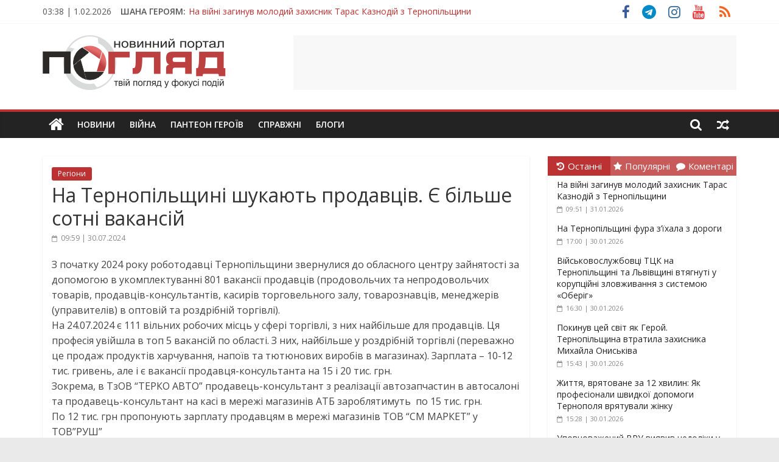

--- FILE ---
content_type: text/html; charset=UTF-8
request_url: https://poglyad.te.ua/rehiony/na-ternopilshhyni-shukayut-prodavtsiv-ye-bilshe-sotni-vakansij.html
body_size: 36952
content:
<!DOCTYPE html>
<html lang="uk" xmlns:og="http://opengraphprotocol.org/schema/" xmlns:fb="http://www.facebook.com/2008/fbml">
<head>
	<meta charset="UTF-8" />
	<meta name="viewport" content="width=device-width, initial-scale=1">
	<link rel="profile" href="http://gmpg.org/xfn/11" />
	<meta name='robots' content='index, follow, max-image-preview:large, max-snippet:-1, max-video-preview:-1' />
	<style>img:is([sizes="auto" i], [sizes^="auto," i]) { contain-intrinsic-size: 3000px 1500px }</style>
	
	<!-- This site is optimized with the Yoast SEO plugin v25.9 - https://yoast.com/wordpress/plugins/seo/ -->
	<title>На Тернопільщині шукають продавців. Є більше сотні вакансій - ПОГЛЯД</title>
	<link rel="canonical" href="https://poglyad.te.ua/rehiony/na-ternopilshhyni-shukayut-prodavtsiv-ye-bilshe-sotni-vakansij.html" />
	<meta property="og:locale" content="uk_UA" />
	<meta property="og:type" content="article" />
	<meta property="og:title" content="На Тернопільщині шукають продавців. Є більше сотні вакансій - ПОГЛЯД" />
	<meta property="og:description" content="З початку 2024 року роботодавці Тернопільщини звернулися до обласного центру зайнятості за допомогою в укомплектуванні 801 вакансії продавців (продовольчих та" />
	<meta property="og:url" content="https://poglyad.te.ua/rehiony/na-ternopilshhyni-shukayut-prodavtsiv-ye-bilshe-sotni-vakansij.html" />
	<meta property="og:site_name" content="ПОГЛЯД" />
	<meta property="article:publisher" content="https://www.facebook.com/poglyadternopil/" />
	<meta property="article:published_time" content="2024-07-30T06:59:26+00:00" />
	<meta property="article:modified_time" content="2024-07-30T06:59:27+00:00" />
	<meta property="og:image" content="https://poglyad.te.ua/wp-content/uploads/2022/06/cover_poglyad-1.png" />
	<meta property="og:image:width" content="1200" />
	<meta property="og:image:height" content="630" />
	<meta property="og:image:type" content="image/png" />
	<meta name="author" content="Redaktor" />
	<meta name="twitter:card" content="summary_large_image" />
	<meta name="twitter:label1" content="Написано" />
	<meta name="twitter:data1" content="Redaktor" />
	<script type="application/ld+json" class="yoast-schema-graph">{"@context":"https://schema.org","@graph":[{"@type":"Article","@id":"https://poglyad.te.ua/rehiony/na-ternopilshhyni-shukayut-prodavtsiv-ye-bilshe-sotni-vakansij.html#article","isPartOf":{"@id":"https://poglyad.te.ua/rehiony/na-ternopilshhyni-shukayut-prodavtsiv-ye-bilshe-sotni-vakansij.html"},"author":{"name":"Redaktor","@id":"https://poglyad.te.ua/#/schema/person/aedd9f67ada0bee7c0dfff7ae1504655"},"headline":"На Тернопільщині шукають продавців. Є більше сотні вакансій","datePublished":"2024-07-30T06:59:26+00:00","dateModified":"2024-07-30T06:59:27+00:00","mainEntityOfPage":{"@id":"https://poglyad.te.ua/rehiony/na-ternopilshhyni-shukayut-prodavtsiv-ye-bilshe-sotni-vakansij.html"},"wordCount":225,"commentCount":0,"publisher":{"@id":"https://poglyad.te.ua/#organization"},"articleSection":["Регіони"],"inLanguage":"uk","potentialAction":[{"@type":"CommentAction","name":"Comment","target":["https://poglyad.te.ua/rehiony/na-ternopilshhyni-shukayut-prodavtsiv-ye-bilshe-sotni-vakansij.html#respond"]}]},{"@type":"WebPage","@id":"https://poglyad.te.ua/rehiony/na-ternopilshhyni-shukayut-prodavtsiv-ye-bilshe-sotni-vakansij.html","url":"https://poglyad.te.ua/rehiony/na-ternopilshhyni-shukayut-prodavtsiv-ye-bilshe-sotni-vakansij.html","name":"На Тернопільщині шукають продавців. Є більше сотні вакансій - ПОГЛЯД","isPartOf":{"@id":"https://poglyad.te.ua/#website"},"datePublished":"2024-07-30T06:59:26+00:00","dateModified":"2024-07-30T06:59:27+00:00","breadcrumb":{"@id":"https://poglyad.te.ua/rehiony/na-ternopilshhyni-shukayut-prodavtsiv-ye-bilshe-sotni-vakansij.html#breadcrumb"},"inLanguage":"uk","potentialAction":[{"@type":"ReadAction","target":["https://poglyad.te.ua/rehiony/na-ternopilshhyni-shukayut-prodavtsiv-ye-bilshe-sotni-vakansij.html"]}]},{"@type":"BreadcrumbList","@id":"https://poglyad.te.ua/rehiony/na-ternopilshhyni-shukayut-prodavtsiv-ye-bilshe-sotni-vakansij.html#breadcrumb","itemListElement":[{"@type":"ListItem","position":1,"name":"Головна Сторінка","item":"https://poglyad.te.ua/"},{"@type":"ListItem","position":2,"name":"На Тернопільщині шукають продавців. Є більше сотні вакансій"}]},{"@type":"WebSite","@id":"https://poglyad.te.ua/#website","url":"https://poglyad.te.ua/","name":"ПОГЛЯД","description":"Новини Тернополя. Тернопільські новини та події","publisher":{"@id":"https://poglyad.te.ua/#organization"},"potentialAction":[{"@type":"SearchAction","target":{"@type":"EntryPoint","urlTemplate":"https://poglyad.te.ua/?s={search_term_string}"},"query-input":{"@type":"PropertyValueSpecification","valueRequired":true,"valueName":"search_term_string"}}],"inLanguage":"uk"},{"@type":"Organization","@id":"https://poglyad.te.ua/#organization","name":"Інтернет-видання «Погляд»","url":"https://poglyad.te.ua/","logo":{"@type":"ImageObject","inLanguage":"uk","@id":"https://poglyad.te.ua/#/schema/logo/image/","url":"https://poglyad.te.ua/wp-content/uploads/2020/07/poglyad-cover.png","contentUrl":"https://poglyad.te.ua/wp-content/uploads/2020/07/poglyad-cover.png","width":1024,"height":1024,"caption":"Інтернет-видання «Погляд»"},"image":{"@id":"https://poglyad.te.ua/#/schema/logo/image/"},"sameAs":["https://www.facebook.com/poglyadternopil/","https://www.instagram.com/poglyad.te.ua/","https://www.youtube.com/c/PoglyadTernopilUA"]},{"@type":"Person","@id":"https://poglyad.te.ua/#/schema/person/aedd9f67ada0bee7c0dfff7ae1504655","name":"Redaktor","image":{"@type":"ImageObject","inLanguage":"uk","@id":"https://poglyad.te.ua/#/schema/person/image/","url":"https://secure.gravatar.com/avatar/98f3c3fd11032fca5d5bea0dd052a2fd?s=96&d=wavatar&r=g","contentUrl":"https://secure.gravatar.com/avatar/98f3c3fd11032fca5d5bea0dd052a2fd?s=96&d=wavatar&r=g","caption":"Redaktor"},"url":"https://poglyad.te.ua/author/redaktor"}]}</script>
	<!-- / Yoast SEO plugin. -->


<link rel='dns-prefetch' href='//fonts.googleapis.com' />
<link rel="alternate" type="application/rss+xml" title="ПОГЛЯД &raquo; стрічка" href="https://poglyad.te.ua/feed" />
<link rel="alternate" type="application/rss+xml" title="ПОГЛЯД &raquo; Канал коментарів" href="https://poglyad.te.ua/comments/feed" />
<meta property="article:publisher" content="https://www.facebook.com/poglyadternopil/" /><meta property="og:title" content="На Тернопільщині шукають продавців. Є більше сотні вакансій"/><meta property="og:type" content="article"/><meta property="og:url" content="https://poglyad.te.ua/rehiony/na-ternopilshhyni-shukayut-prodavtsiv-ye-bilshe-sotni-vakansij.html"/><meta property="og:site_name" content="ПОГЛЯД"/><meta property="og:image" content="https://poglyad.te.ua/wp-content/uploads/2020/07/poglyad_te_ua_cover_fb.jpg"/>
    <script type="text/javascript">
/* <![CDATA[ */
window._wpemojiSettings = {"baseUrl":"https:\/\/s.w.org\/images\/core\/emoji\/15.0.3\/72x72\/","ext":".png","svgUrl":"https:\/\/s.w.org\/images\/core\/emoji\/15.0.3\/svg\/","svgExt":".svg","source":{"concatemoji":"https:\/\/poglyad.te.ua\/wp-includes\/js\/wp-emoji-release.min.js?ver=6.7.4"}};
/*! This file is auto-generated */
!function(i,n){var o,s,e;function c(e){try{var t={supportTests:e,timestamp:(new Date).valueOf()};sessionStorage.setItem(o,JSON.stringify(t))}catch(e){}}function p(e,t,n){e.clearRect(0,0,e.canvas.width,e.canvas.height),e.fillText(t,0,0);var t=new Uint32Array(e.getImageData(0,0,e.canvas.width,e.canvas.height).data),r=(e.clearRect(0,0,e.canvas.width,e.canvas.height),e.fillText(n,0,0),new Uint32Array(e.getImageData(0,0,e.canvas.width,e.canvas.height).data));return t.every(function(e,t){return e===r[t]})}function u(e,t,n){switch(t){case"flag":return n(e,"\ud83c\udff3\ufe0f\u200d\u26a7\ufe0f","\ud83c\udff3\ufe0f\u200b\u26a7\ufe0f")?!1:!n(e,"\ud83c\uddfa\ud83c\uddf3","\ud83c\uddfa\u200b\ud83c\uddf3")&&!n(e,"\ud83c\udff4\udb40\udc67\udb40\udc62\udb40\udc65\udb40\udc6e\udb40\udc67\udb40\udc7f","\ud83c\udff4\u200b\udb40\udc67\u200b\udb40\udc62\u200b\udb40\udc65\u200b\udb40\udc6e\u200b\udb40\udc67\u200b\udb40\udc7f");case"emoji":return!n(e,"\ud83d\udc26\u200d\u2b1b","\ud83d\udc26\u200b\u2b1b")}return!1}function f(e,t,n){var r="undefined"!=typeof WorkerGlobalScope&&self instanceof WorkerGlobalScope?new OffscreenCanvas(300,150):i.createElement("canvas"),a=r.getContext("2d",{willReadFrequently:!0}),o=(a.textBaseline="top",a.font="600 32px Arial",{});return e.forEach(function(e){o[e]=t(a,e,n)}),o}function t(e){var t=i.createElement("script");t.src=e,t.defer=!0,i.head.appendChild(t)}"undefined"!=typeof Promise&&(o="wpEmojiSettingsSupports",s=["flag","emoji"],n.supports={everything:!0,everythingExceptFlag:!0},e=new Promise(function(e){i.addEventListener("DOMContentLoaded",e,{once:!0})}),new Promise(function(t){var n=function(){try{var e=JSON.parse(sessionStorage.getItem(o));if("object"==typeof e&&"number"==typeof e.timestamp&&(new Date).valueOf()<e.timestamp+604800&&"object"==typeof e.supportTests)return e.supportTests}catch(e){}return null}();if(!n){if("undefined"!=typeof Worker&&"undefined"!=typeof OffscreenCanvas&&"undefined"!=typeof URL&&URL.createObjectURL&&"undefined"!=typeof Blob)try{var e="postMessage("+f.toString()+"("+[JSON.stringify(s),u.toString(),p.toString()].join(",")+"));",r=new Blob([e],{type:"text/javascript"}),a=new Worker(URL.createObjectURL(r),{name:"wpTestEmojiSupports"});return void(a.onmessage=function(e){c(n=e.data),a.terminate(),t(n)})}catch(e){}c(n=f(s,u,p))}t(n)}).then(function(e){for(var t in e)n.supports[t]=e[t],n.supports.everything=n.supports.everything&&n.supports[t],"flag"!==t&&(n.supports.everythingExceptFlag=n.supports.everythingExceptFlag&&n.supports[t]);n.supports.everythingExceptFlag=n.supports.everythingExceptFlag&&!n.supports.flag,n.DOMReady=!1,n.readyCallback=function(){n.DOMReady=!0}}).then(function(){return e}).then(function(){var e;n.supports.everything||(n.readyCallback(),(e=n.source||{}).concatemoji?t(e.concatemoji):e.wpemoji&&e.twemoji&&(t(e.twemoji),t(e.wpemoji)))}))}((window,document),window._wpemojiSettings);
/* ]]> */
</script>
<style id='wp-emoji-styles-inline-css' type='text/css'>

	img.wp-smiley, img.emoji {
		display: inline !important;
		border: none !important;
		box-shadow: none !important;
		height: 1em !important;
		width: 1em !important;
		margin: 0 0.07em !important;
		vertical-align: -0.1em !important;
		background: none !important;
		padding: 0 !important;
	}
</style>
<link rel='stylesheet' id='wp-block-library-css' href='https://poglyad.te.ua/wp-includes/css/dist/block-library/style.min.css?ver=6.7.4' type='text/css' media='all' />
<style id='classic-theme-styles-inline-css' type='text/css'>
/*! This file is auto-generated */
.wp-block-button__link{color:#fff;background-color:#32373c;border-radius:9999px;box-shadow:none;text-decoration:none;padding:calc(.667em + 2px) calc(1.333em + 2px);font-size:1.125em}.wp-block-file__button{background:#32373c;color:#fff;text-decoration:none}
</style>
<style id='global-styles-inline-css' type='text/css'>
:root{--wp--preset--aspect-ratio--square: 1;--wp--preset--aspect-ratio--4-3: 4/3;--wp--preset--aspect-ratio--3-4: 3/4;--wp--preset--aspect-ratio--3-2: 3/2;--wp--preset--aspect-ratio--2-3: 2/3;--wp--preset--aspect-ratio--16-9: 16/9;--wp--preset--aspect-ratio--9-16: 9/16;--wp--preset--color--black: #000000;--wp--preset--color--cyan-bluish-gray: #abb8c3;--wp--preset--color--white: #ffffff;--wp--preset--color--pale-pink: #f78da7;--wp--preset--color--vivid-red: #cf2e2e;--wp--preset--color--luminous-vivid-orange: #ff6900;--wp--preset--color--luminous-vivid-amber: #fcb900;--wp--preset--color--light-green-cyan: #7bdcb5;--wp--preset--color--vivid-green-cyan: #00d084;--wp--preset--color--pale-cyan-blue: #8ed1fc;--wp--preset--color--vivid-cyan-blue: #0693e3;--wp--preset--color--vivid-purple: #9b51e0;--wp--preset--gradient--vivid-cyan-blue-to-vivid-purple: linear-gradient(135deg,rgba(6,147,227,1) 0%,rgb(155,81,224) 100%);--wp--preset--gradient--light-green-cyan-to-vivid-green-cyan: linear-gradient(135deg,rgb(122,220,180) 0%,rgb(0,208,130) 100%);--wp--preset--gradient--luminous-vivid-amber-to-luminous-vivid-orange: linear-gradient(135deg,rgba(252,185,0,1) 0%,rgba(255,105,0,1) 100%);--wp--preset--gradient--luminous-vivid-orange-to-vivid-red: linear-gradient(135deg,rgba(255,105,0,1) 0%,rgb(207,46,46) 100%);--wp--preset--gradient--very-light-gray-to-cyan-bluish-gray: linear-gradient(135deg,rgb(238,238,238) 0%,rgb(169,184,195) 100%);--wp--preset--gradient--cool-to-warm-spectrum: linear-gradient(135deg,rgb(74,234,220) 0%,rgb(151,120,209) 20%,rgb(207,42,186) 40%,rgb(238,44,130) 60%,rgb(251,105,98) 80%,rgb(254,248,76) 100%);--wp--preset--gradient--blush-light-purple: linear-gradient(135deg,rgb(255,206,236) 0%,rgb(152,150,240) 100%);--wp--preset--gradient--blush-bordeaux: linear-gradient(135deg,rgb(254,205,165) 0%,rgb(254,45,45) 50%,rgb(107,0,62) 100%);--wp--preset--gradient--luminous-dusk: linear-gradient(135deg,rgb(255,203,112) 0%,rgb(199,81,192) 50%,rgb(65,88,208) 100%);--wp--preset--gradient--pale-ocean: linear-gradient(135deg,rgb(255,245,203) 0%,rgb(182,227,212) 50%,rgb(51,167,181) 100%);--wp--preset--gradient--electric-grass: linear-gradient(135deg,rgb(202,248,128) 0%,rgb(113,206,126) 100%);--wp--preset--gradient--midnight: linear-gradient(135deg,rgb(2,3,129) 0%,rgb(40,116,252) 100%);--wp--preset--font-size--small: 13px;--wp--preset--font-size--medium: 20px;--wp--preset--font-size--large: 36px;--wp--preset--font-size--x-large: 42px;--wp--preset--spacing--20: 0.44rem;--wp--preset--spacing--30: 0.67rem;--wp--preset--spacing--40: 1rem;--wp--preset--spacing--50: 1.5rem;--wp--preset--spacing--60: 2.25rem;--wp--preset--spacing--70: 3.38rem;--wp--preset--spacing--80: 5.06rem;--wp--preset--shadow--natural: 6px 6px 9px rgba(0, 0, 0, 0.2);--wp--preset--shadow--deep: 12px 12px 50px rgba(0, 0, 0, 0.4);--wp--preset--shadow--sharp: 6px 6px 0px rgba(0, 0, 0, 0.2);--wp--preset--shadow--outlined: 6px 6px 0px -3px rgba(255, 255, 255, 1), 6px 6px rgba(0, 0, 0, 1);--wp--preset--shadow--crisp: 6px 6px 0px rgba(0, 0, 0, 1);}:where(.is-layout-flex){gap: 0.5em;}:where(.is-layout-grid){gap: 0.5em;}body .is-layout-flex{display: flex;}.is-layout-flex{flex-wrap: wrap;align-items: center;}.is-layout-flex > :is(*, div){margin: 0;}body .is-layout-grid{display: grid;}.is-layout-grid > :is(*, div){margin: 0;}:where(.wp-block-columns.is-layout-flex){gap: 2em;}:where(.wp-block-columns.is-layout-grid){gap: 2em;}:where(.wp-block-post-template.is-layout-flex){gap: 1.25em;}:where(.wp-block-post-template.is-layout-grid){gap: 1.25em;}.has-black-color{color: var(--wp--preset--color--black) !important;}.has-cyan-bluish-gray-color{color: var(--wp--preset--color--cyan-bluish-gray) !important;}.has-white-color{color: var(--wp--preset--color--white) !important;}.has-pale-pink-color{color: var(--wp--preset--color--pale-pink) !important;}.has-vivid-red-color{color: var(--wp--preset--color--vivid-red) !important;}.has-luminous-vivid-orange-color{color: var(--wp--preset--color--luminous-vivid-orange) !important;}.has-luminous-vivid-amber-color{color: var(--wp--preset--color--luminous-vivid-amber) !important;}.has-light-green-cyan-color{color: var(--wp--preset--color--light-green-cyan) !important;}.has-vivid-green-cyan-color{color: var(--wp--preset--color--vivid-green-cyan) !important;}.has-pale-cyan-blue-color{color: var(--wp--preset--color--pale-cyan-blue) !important;}.has-vivid-cyan-blue-color{color: var(--wp--preset--color--vivid-cyan-blue) !important;}.has-vivid-purple-color{color: var(--wp--preset--color--vivid-purple) !important;}.has-black-background-color{background-color: var(--wp--preset--color--black) !important;}.has-cyan-bluish-gray-background-color{background-color: var(--wp--preset--color--cyan-bluish-gray) !important;}.has-white-background-color{background-color: var(--wp--preset--color--white) !important;}.has-pale-pink-background-color{background-color: var(--wp--preset--color--pale-pink) !important;}.has-vivid-red-background-color{background-color: var(--wp--preset--color--vivid-red) !important;}.has-luminous-vivid-orange-background-color{background-color: var(--wp--preset--color--luminous-vivid-orange) !important;}.has-luminous-vivid-amber-background-color{background-color: var(--wp--preset--color--luminous-vivid-amber) !important;}.has-light-green-cyan-background-color{background-color: var(--wp--preset--color--light-green-cyan) !important;}.has-vivid-green-cyan-background-color{background-color: var(--wp--preset--color--vivid-green-cyan) !important;}.has-pale-cyan-blue-background-color{background-color: var(--wp--preset--color--pale-cyan-blue) !important;}.has-vivid-cyan-blue-background-color{background-color: var(--wp--preset--color--vivid-cyan-blue) !important;}.has-vivid-purple-background-color{background-color: var(--wp--preset--color--vivid-purple) !important;}.has-black-border-color{border-color: var(--wp--preset--color--black) !important;}.has-cyan-bluish-gray-border-color{border-color: var(--wp--preset--color--cyan-bluish-gray) !important;}.has-white-border-color{border-color: var(--wp--preset--color--white) !important;}.has-pale-pink-border-color{border-color: var(--wp--preset--color--pale-pink) !important;}.has-vivid-red-border-color{border-color: var(--wp--preset--color--vivid-red) !important;}.has-luminous-vivid-orange-border-color{border-color: var(--wp--preset--color--luminous-vivid-orange) !important;}.has-luminous-vivid-amber-border-color{border-color: var(--wp--preset--color--luminous-vivid-amber) !important;}.has-light-green-cyan-border-color{border-color: var(--wp--preset--color--light-green-cyan) !important;}.has-vivid-green-cyan-border-color{border-color: var(--wp--preset--color--vivid-green-cyan) !important;}.has-pale-cyan-blue-border-color{border-color: var(--wp--preset--color--pale-cyan-blue) !important;}.has-vivid-cyan-blue-border-color{border-color: var(--wp--preset--color--vivid-cyan-blue) !important;}.has-vivid-purple-border-color{border-color: var(--wp--preset--color--vivid-purple) !important;}.has-vivid-cyan-blue-to-vivid-purple-gradient-background{background: var(--wp--preset--gradient--vivid-cyan-blue-to-vivid-purple) !important;}.has-light-green-cyan-to-vivid-green-cyan-gradient-background{background: var(--wp--preset--gradient--light-green-cyan-to-vivid-green-cyan) !important;}.has-luminous-vivid-amber-to-luminous-vivid-orange-gradient-background{background: var(--wp--preset--gradient--luminous-vivid-amber-to-luminous-vivid-orange) !important;}.has-luminous-vivid-orange-to-vivid-red-gradient-background{background: var(--wp--preset--gradient--luminous-vivid-orange-to-vivid-red) !important;}.has-very-light-gray-to-cyan-bluish-gray-gradient-background{background: var(--wp--preset--gradient--very-light-gray-to-cyan-bluish-gray) !important;}.has-cool-to-warm-spectrum-gradient-background{background: var(--wp--preset--gradient--cool-to-warm-spectrum) !important;}.has-blush-light-purple-gradient-background{background: var(--wp--preset--gradient--blush-light-purple) !important;}.has-blush-bordeaux-gradient-background{background: var(--wp--preset--gradient--blush-bordeaux) !important;}.has-luminous-dusk-gradient-background{background: var(--wp--preset--gradient--luminous-dusk) !important;}.has-pale-ocean-gradient-background{background: var(--wp--preset--gradient--pale-ocean) !important;}.has-electric-grass-gradient-background{background: var(--wp--preset--gradient--electric-grass) !important;}.has-midnight-gradient-background{background: var(--wp--preset--gradient--midnight) !important;}.has-small-font-size{font-size: var(--wp--preset--font-size--small) !important;}.has-medium-font-size{font-size: var(--wp--preset--font-size--medium) !important;}.has-large-font-size{font-size: var(--wp--preset--font-size--large) !important;}.has-x-large-font-size{font-size: var(--wp--preset--font-size--x-large) !important;}
:where(.wp-block-post-template.is-layout-flex){gap: 1.25em;}:where(.wp-block-post-template.is-layout-grid){gap: 1.25em;}
:where(.wp-block-columns.is-layout-flex){gap: 2em;}:where(.wp-block-columns.is-layout-grid){gap: 2em;}
:root :where(.wp-block-pullquote){font-size: 1.5em;line-height: 1.6;}
</style>
<link rel='stylesheet' id='crafty-social-buttons-styles-css' href='https://poglyad.te.ua/wp-content/plugins/crafty-social-buttons/css/public.min.css?ver=1.5.3' type='text/css' media='all' />
<link rel='stylesheet' id='wp-polls-css' href='https://poglyad.te.ua/wp-content/plugins/wp-polls/polls-css.css?ver=2.77.3' type='text/css' media='all' />
<style id='wp-polls-inline-css' type='text/css'>
.wp-polls .pollbar {
	margin: 1px;
	font-size: 6px;
	line-height: 8px;
	height: 8px;
	background-image: url('https://poglyad.te.ua/wp-content/plugins/wp-polls/images/default/pollbg.gif');
	border: 1px solid #c8c8c8;
}

</style>
<link rel='stylesheet' id='colormag_style-css' href='https://poglyad.te.ua/wp-content/themes/colormag-pro/style.css?ver=6.7.4' type='text/css' media='all' />
<link rel='stylesheet' id='colormag_child_style-css' href='https://poglyad.te.ua/wp-content/themes/colormag-pro-child/style.css?ver=1.0' type='text/css' media='all' />
<link rel='stylesheet' id='colormag_googlefonts-css' href='//fonts.googleapis.com/css?family=Open+Sans%3A400%2C600&#038;ver=6.7.4' type='text/css' media='all' />
<link rel='stylesheet' id='colormag-fontawesome-css' href='https://poglyad.te.ua/wp-content/themes/colormag-pro/fontawesome/css/font-awesome.min.css?ver=4.7.0' type='text/css' media='all' />
<script type="text/javascript" src="https://poglyad.te.ua/wp-includes/js/jquery/jquery.min.js?ver=3.7.1" id="jquery-core-js"></script>
<script type="text/javascript" src="https://poglyad.te.ua/wp-includes/js/jquery/jquery-migrate.min.js?ver=3.4.1" id="jquery-migrate-js"></script>
<!--[if lte IE 8]>
<script type="text/javascript" src="https://poglyad.te.ua/wp-content/themes/colormag-pro/js/html5shiv.min.js?ver=6.7.4" id="html5-js"></script>
<![endif]-->
<link rel="https://api.w.org/" href="https://poglyad.te.ua/wp-json/" /><link rel="alternate" title="JSON" type="application/json" href="https://poglyad.te.ua/wp-json/wp/v2/posts/365522" /><link rel="EditURI" type="application/rsd+xml" title="RSD" href="https://poglyad.te.ua/xmlrpc.php?rsd" />
<meta name="generator" content="WordPress 6.7.4" />
<link rel='shortlink' href='https://poglyad.te.ua/?p=365522' />
<link rel="alternate" title="oEmbed (JSON)" type="application/json+oembed" href="https://poglyad.te.ua/wp-json/oembed/1.0/embed?url=https%3A%2F%2Fpoglyad.te.ua%2Frehiony%2Fna-ternopilshhyni-shukayut-prodavtsiv-ye-bilshe-sotni-vakansij.html" />
<link rel="alternate" title="oEmbed (XML)" type="text/xml+oembed" href="https://poglyad.te.ua/wp-json/oembed/1.0/embed?url=https%3A%2F%2Fpoglyad.te.ua%2Frehiony%2Fna-ternopilshhyni-shukayut-prodavtsiv-ye-bilshe-sotni-vakansij.html&#038;format=xml" />

<!-- This site is using AdRotate v5.15.1 to display their advertisements - https://ajdg.solutions/ -->
<!-- AdRotate CSS -->
<style type="text/css" media="screen">
	.g { margin:0px; padding:0px; overflow:hidden; line-height:1; zoom:1; }
	.g img { height:auto; }
	.g-col { position:relative; float:left; }
	.g-col:first-child { margin-left: 0; }
	.g-col:last-child { margin-right: 0; }
	@media only screen and (max-width: 480px) {
		.g-col, .g-dyn, .g-single { width:100%; margin-left:0; margin-right:0; }
	}
</style>
<!-- /AdRotate CSS -->

			<link rel="preload" href="https://poglyad.te.ua/wp-content/plugins/wordpress-popup/assets/hustle-ui/fonts/hustle-icons-font.woff2" as="font" type="font/woff2" crossorigin>
		<style id="hustle-module-1-0-styles" class="hustle-module-styles hustle-module-styles-1">@media screen and (min-width: 783px) {.hustle-ui:not(.hustle-size--small).module_id_1 .hustle-popup-content {max-width: 750px;max-height: none;max-height: unset;overflow-y: initial;}}@media screen and (min-width: 783px) { .hustle-layout {max-height: none;max-height: unset;}} .hustle-ui.module_id_1  {padding-right: 5px;padding-left: 5px;}.hustle-ui.module_id_1  .hustle-popup-content .hustle-info,.hustle-ui.module_id_1  .hustle-popup-content .hustle-optin {padding-top: 5px;padding-bottom: 5px;}@media screen and (min-width: 783px) {.hustle-ui:not(.hustle-size--small).module_id_1  {padding-right: 5px;padding-left: 5px;}.hustle-ui:not(.hustle-size--small).module_id_1  .hustle-popup-content .hustle-info,.hustle-ui:not(.hustle-size--small).module_id_1  .hustle-popup-content .hustle-optin {padding-top: 5px;padding-bottom: 5px;}} .hustle-ui.module_id_1 .hustle-layout {margin: 0px 0px 0px 0px;padding: 0px 15px 0px 15px;border-width: 0px 0px 0px 0px;border-style: solid;border-color: rgba(0,0,0,0);border-radius: 0px 0px 0px 0px;overflow: hidden;background-color: #ffffff;-moz-box-shadow: 0px 0px 0px 0px rgba(0,0,0,0);-webkit-box-shadow: 0px 0px 0px 0px rgba(0,0,0,0);box-shadow: 0px 0px 0px 0px rgba(0,0,0,0);}@media screen and (min-width: 783px) {.hustle-ui:not(.hustle-size--small).module_id_1 .hustle-layout {margin: 0px 0px 0px 0px;padding: 0px 15px 0px 15px;border-width: 0px 0px 0px 0px;border-style: solid;border-radius: 0px 0px 0px 0px;-moz-box-shadow: 0px 0px 0px 0px rgba(0,0,0,0);-webkit-box-shadow: 0px 0px 0px 0px rgba(0,0,0,0);box-shadow: 0px 0px 0px 0px rgba(0,0,0,0);}} .hustle-ui.module_id_1 .hustle-layout .hustle-layout-content {padding: 0px 0px 0px 0px;border-width: 0px 0px 0px 0px;border-style: solid;border-radius: 0px 0px 0px 0px;border-color: rgba(0,0,0,0);background-color: rgba(0,0,0,0);-moz-box-shadow: 0px 0px 0px 0px rgba(0,0,0,0);-webkit-box-shadow: 0px 0px 0px 0px rgba(0,0,0,0);box-shadow: 0px 0px 0px 0px rgba(0,0,0,0);}.hustle-ui.module_id_1 .hustle-main-wrapper {position: relative;padding:32px 0 0;}@media screen and (min-width: 783px) {.hustle-ui:not(.hustle-size--small).module_id_1 .hustle-layout .hustle-layout-content {padding: 0px 0px 0px 0px;border-width: 0px 0px 0px 0px;border-style: solid;border-radius: 0px 0px 0px 0px;-moz-box-shadow: 0px 0px 0px 0px rgba(0,0,0,0);-webkit-box-shadow: 0px 0px 0px 0px rgba(0,0,0,0);box-shadow: 0px 0px 0px 0px rgba(0,0,0,0);}}@media screen and (min-width: 783px) {.hustle-ui:not(.hustle-size--small).module_id_1 .hustle-main-wrapper {padding:32px 0 0;}}.hustle-ui.module_id_1 .hustle-layout .hustle-image {background-color: #ffffff;}.hustle-ui.module_id_1 .hustle-layout .hustle-image {height: 275px;overflow: hidden;}@media screen and (min-width: 783px) {.hustle-ui:not(.hustle-size--small).module_id_1 .hustle-layout .hustle-image {max-width: 50%;height: auto;min-height: 0;-webkit-box-flex: 0;-ms-flex: 0 0 50%;flex: 0 0 50%;}}.hustle-ui.module_id_1 .hustle-layout .hustle-image img {width: 100%;max-width: unset;height: 100%;display: block;position: absolute;object-fit: contain;-ms-interpolation-mode: bicubic;}@media all and (-ms-high-contrast: none), (-ms-high-contrast: active) {.hustle-ui.module_id_1 .hustle-layout .hustle-image img {width: auto;max-width: 100%;height: auto;max-height: 100%;}}@media screen and (min-width: 783px) {.hustle-ui:not(.hustle-size--small).module_id_1 .hustle-layout .hustle-image img {width: 100%;max-width: unset;height: 100%;display: block;position: absolute;object-fit: contain;-ms-interpolation-mode: bicubic;}}@media all and (min-width: 783px) and (-ms-high-contrast: none), (-ms-high-contrast: active) {.hustle-ui:not(.hustle-size--small).module_id_1 .hustle-layout .hustle-image img {width: auto;max-width: 100%;height: auto;max-height: 100%;}}.hustle-ui.module_id_1 .hustle-layout .hustle-image img {object-position: center center;-o-object-position: center center;}@media all and (-ms-high-contrast: none), (-ms-high-contrast: active) {.hustle-ui.module_id_1 .hustle-layout .hustle-image img {left: 50%;}}@media all and (-ms-high-contrast: none), (-ms-high-contrast: active) {.hustle-ui.module_id_1 .hustle-layout .hustle-image img {transform: translate(-50%,-50%);-ms-transform: translate(-50%,-50%);-webkit-transform: translate(-50%,-50%);}}@media all and (-ms-high-contrast: none), (-ms-high-contrast: active) {.hustle-ui.module_id_1 .hustle-layout .hustle-image img {top: 50%;}}@media all and (-ms-high-contrast: none), (-ms-high-contrast: active) {.hustle-ui.module_id_1 .hustle-layout .hustle-image img {transform: translate(-50%,-50%);-ms-transform: translate(-50%,-50%);-webkit-transform: translate(-50%,-50%);}}@media screen and (min-width: 783px) {.hustle-ui:not(.hustle-size--small).module_id_1 .hustle-layout .hustle-image img {object-position: center center;-o-object-position: center center;}}@media all and (min-width: 783px) and (-ms-high-contrast: none), (-ms-high-contrast: active) {.hustle-ui:not(.hustle-size--small).module_id_1 .hustle-layout .hustle-image img {left: 50%;right: auto;}}@media all and (min-width: 783px) and (-ms-high-contrast: none), (-ms-high-contrast: active) {.hustle-ui:not(.hustle-size--small).module_id_1 .hustle-layout .hustle-image img {transform: translate(-50%,-50%);-ms-transform: translate(-50%,-50%);-webkit-transform: translate(-50%,-50%);}}@media all and (min-width: 783px) and (-ms-high-contrast: none), (-ms-high-contrast: active) {.hustle-ui:not(.hustle-size--small).module_id_1 .hustle-layout .hustle-image img {top: 50%;bottom: auto;}}@media all and (min-width: 783px) and (-ms-high-contrast: none), (-ms-high-contrast: active) {.hustle-ui:not(.hustle-size--small).module_id_1 .hustle-layout .hustle-image img {transform: translate(-50%,-50%);-ms-transform: translate(-50%,-50%);-webkit-transform: translate(-50%,-50%);}}  .hustle-ui.module_id_1 .hustle-layout .hustle-content {margin: 0px 0px 0px 0px;padding: 10px 40px 45px 40px;border-width: 0px 0px 0px 0px;border-style: solid;border-radius: 0px 0px 0px 0px;border-color: rgba(0,0,0,0);background-color: rgba(0,0,0,0);-moz-box-shadow: 0px 0px 0px 0px rgba(0,0,0,0);-webkit-box-shadow: 0px 0px 0px 0px rgba(0,0,0,0);box-shadow: 0px 0px 0px 0px rgba(0,0,0,0);}.hustle-ui.module_id_1 .hustle-layout .hustle-content .hustle-content-wrap {padding: 10px 0 45px 0;}@media screen and (min-width: 783px) {.hustle-ui:not(.hustle-size--small).module_id_1 .hustle-layout .hustle-content {margin: 0px 0px 0px 0px;padding: 20px 20px 20px 20px;border-width: 0px 0px 0px 0px;border-style: solid;border-radius: 0px 0px 0px 0px;-moz-box-shadow: 0px 0px 0px 0px rgba(0,0,0,0);-webkit-box-shadow: 0px 0px 0px 0px rgba(0,0,0,0);box-shadow: 0px 0px 0px 0px rgba(0,0,0,0);}.hustle-ui:not(.hustle-size--small).module_id_1 .hustle-layout .hustle-content .hustle-content-wrap {padding: 20px 0 20px 0;}} .hustle-ui.module_id_1 .hustle-layout .hustle-title {display: block;margin: 0px 0px 10px 0px;padding: 0px 0px 0px 0px;border-width: 0px 0px 0px 0px;border-style: solid;border-color: rgba(0,0,0,0);border-radius: 0px 0px 0px 0px;background-color: rgba(0,0,0,0);box-shadow: 0px 0px 0px 0px rgba(0,0,0,0);-moz-box-shadow: 0px 0px 0px 0px rgba(0,0,0,0);-webkit-box-shadow: 0px 0px 0px 0px rgba(0,0,0,0);color: #010400;font: 900 30px/36px Roboto;font-style: normal;letter-spacing: -0.63px;text-transform: none;text-decoration: none;text-align: center;}@media screen and (min-width: 783px) {.hustle-ui:not(.hustle-size--small).module_id_1 .hustle-layout .hustle-title {margin: 0px 0px 10px 0px;padding: 0px 0px 0px 0px;border-width: 0px 0px 0px 0px;border-style: solid;border-radius: 0px 0px 0px 0px;box-shadow: 0px 0px 0px 0px rgba(0,0,0,0);-moz-box-shadow: 0px 0px 0px 0px rgba(0,0,0,0);-webkit-box-shadow: 0px 0px 0px 0px rgba(0,0,0,0);font: 900 30px/36px Roboto;font-style: normal;letter-spacing: -0.63px;text-transform: none;text-decoration: none;text-align: center;}} .hustle-ui.module_id_1 .hustle-layout .hustle-subtitle {display: block;margin: 0px 0px 0px 0px;padding: 0px 0px 0px 0px;border-width: 0px 0px 0px 0px;border-style: solid;border-color: rgba(0,0,0,0);border-radius: 0px 0px 0px 0px;background-color: rgba(0,0,0,0);box-shadow: 0px 0px 0px 0px rgba(0,0,0,0);-moz-box-shadow: 0px 0px 0px 0px rgba(0,0,0,0);-webkit-box-shadow: 0px 0px 0px 0px rgba(0,0,0,0);color: #010400;font: 700 14px/22px Roboto;font-style: normal;letter-spacing: 0px;text-transform: none;text-decoration: none;text-align: center;}@media screen and (min-width: 783px) {.hustle-ui:not(.hustle-size--small).module_id_1 .hustle-layout .hustle-subtitle {margin: 0px 0px 0px 0px;padding: 0px 0px 0px 0px;border-width: 0px 0px 0px 0px;border-style: solid;border-radius: 0px 0px 0px 0px;box-shadow: 0px 0px 0px 0px rgba(0,0,0,0);-moz-box-shadow: 0px 0px 0px 0px rgba(0,0,0,0);-webkit-box-shadow: 0px 0px 0px 0px rgba(0,0,0,0);font: 700 14px/22px Roboto;font-style: normal;letter-spacing: 0px;text-transform: none;text-decoration: none;text-align: center;}} .hustle-ui.module_id_1 .hustle-layout .hustle-group-content {margin: 15px 0px 0px 0px;padding: 0px 0px 0px 0px;border-color: rgba(0,0,0,0);border-width: 0px 0px 0px 0px;border-style: solid;color: #4f4f4f;}.hustle-ui.module_id_1 .hustle-layout .hustle-group-content b,.hustle-ui.module_id_1 .hustle-layout .hustle-group-content strong {font-weight: bold;}.hustle-ui.module_id_1 .hustle-layout .hustle-group-content a,.hustle-ui.module_id_1 .hustle-layout .hustle-group-content a:visited {color: #38C5B5;}.hustle-ui.module_id_1 .hustle-layout .hustle-group-content a:hover {color: #2DA194;}.hustle-ui.module_id_1 .hustle-layout .hustle-group-content a:focus,.hustle-ui.module_id_1 .hustle-layout .hustle-group-content a:active {color: #2DA194;}@media screen and (min-width: 783px) {.hustle-ui:not(.hustle-size--small).module_id_1 .hustle-layout .hustle-group-content {margin: 15px 0px 0px 0px;padding: 0px 0px 0px 0px;border-width: 0px 0px 0px 0px;border-style: solid;}}.hustle-ui.module_id_1 .hustle-layout .hustle-group-content {color: #4f4f4f;font-size: 16px;line-height: 26px;font-family: Roboto;}@media screen and (min-width: 783px) {.hustle-ui:not(.hustle-size--small).module_id_1 .hustle-layout .hustle-group-content {font-size: 16px;line-height: 26px;}}.hustle-ui.module_id_1 .hustle-layout .hustle-group-content p:not([class*="forminator-"]) {margin: 0 0 10px;color: #4f4f4f;font: normal 16px/26px Roboto;font-style: normal;letter-spacing: -0.25px;text-transform: none;text-decoration: none;}.hustle-ui.module_id_1 .hustle-layout .hustle-group-content p:not([class*="forminator-"]):last-child {margin-bottom: 0;}@media screen and (min-width: 783px) {.hustle-ui:not(.hustle-size--small).module_id_1 .hustle-layout .hustle-group-content p:not([class*="forminator-"]) {margin: 0 0 10px;font: normal 16px/26px Roboto;font-style: normal;letter-spacing: -0.25px;text-transform: none;text-decoration: none;}.hustle-ui:not(.hustle-size--small).module_id_1 .hustle-layout .hustle-group-content p:not([class*="forminator-"]):last-child {margin-bottom: 0;}}.hustle-ui.module_id_1 .hustle-layout .hustle-group-content h1:not([class*="forminator-"]) {margin: 0 0 10px;color: #4f4f4f;font: 700 28px/1.4em Roboto;font-style: normal;letter-spacing: 0px;text-transform: none;text-decoration: none;}.hustle-ui.module_id_1 .hustle-layout .hustle-group-content h1:not([class*="forminator-"]):last-child {margin-bottom: 0;}@media screen and (min-width: 783px) {.hustle-ui:not(.hustle-size--small).module_id_1 .hustle-layout .hustle-group-content h1:not([class*="forminator-"]) {margin: 0 0 10px;font: 700 28px/1.4em Roboto;font-style: normal;letter-spacing: 0px;text-transform: none;text-decoration: none;}.hustle-ui:not(.hustle-size--small).module_id_1 .hustle-layout .hustle-group-content h1:not([class*="forminator-"]):last-child {margin-bottom: 0;}}.hustle-ui.module_id_1 .hustle-layout .hustle-group-content h2:not([class*="forminator-"]) {margin: 0 0 10px;color: #4f4f4f;font: 700 22px/1.4em Roboto;font-style: normal;letter-spacing: 0px;text-transform: none;text-decoration: none;}.hustle-ui.module_id_1 .hustle-layout .hustle-group-content h2:not([class*="forminator-"]):last-child {margin-bottom: 0;}@media screen and (min-width: 783px) {.hustle-ui:not(.hustle-size--small).module_id_1 .hustle-layout .hustle-group-content h2:not([class*="forminator-"]) {margin: 0 0 10px;font: 700 22px/1.4em Roboto;font-style: normal;letter-spacing: 0px;text-transform: none;text-decoration: none;}.hustle-ui:not(.hustle-size--small).module_id_1 .hustle-layout .hustle-group-content h2:not([class*="forminator-"]):last-child {margin-bottom: 0;}}.hustle-ui.module_id_1 .hustle-layout .hustle-group-content h3:not([class*="forminator-"]) {margin: 0 0 10px;color: #4f4f4f;font: 700 18px/1.4em Roboto;font-style: normal;letter-spacing: 0px;text-transform: none;text-decoration: none;}.hustle-ui.module_id_1 .hustle-layout .hustle-group-content h3:not([class*="forminator-"]):last-child {margin-bottom: 0;}@media screen and (min-width: 783px) {.hustle-ui:not(.hustle-size--small).module_id_1 .hustle-layout .hustle-group-content h3:not([class*="forminator-"]) {margin: 0 0 10px;font: 700 18px/1.4em Roboto;font-style: normal;letter-spacing: 0px;text-transform: none;text-decoration: none;}.hustle-ui:not(.hustle-size--small).module_id_1 .hustle-layout .hustle-group-content h3:not([class*="forminator-"]):last-child {margin-bottom: 0;}}.hustle-ui.module_id_1 .hustle-layout .hustle-group-content h4:not([class*="forminator-"]) {margin: 0 0 10px;color: #4f4f4f;font: 700 16px/1.4em Roboto;font-style: normal;letter-spacing: 0px;text-transform: none;text-decoration: none;}.hustle-ui.module_id_1 .hustle-layout .hustle-group-content h4:not([class*="forminator-"]):last-child {margin-bottom: 0;}@media screen and (min-width: 783px) {.hustle-ui:not(.hustle-size--small).module_id_1 .hustle-layout .hustle-group-content h4:not([class*="forminator-"]) {margin: 0 0 10px;font: 700 16px/1.4em Roboto;font-style: normal;letter-spacing: 0px;text-transform: none;text-decoration: none;}.hustle-ui:not(.hustle-size--small).module_id_1 .hustle-layout .hustle-group-content h4:not([class*="forminator-"]):last-child {margin-bottom: 0;}}.hustle-ui.module_id_1 .hustle-layout .hustle-group-content h5:not([class*="forminator-"]) {margin: 0 0 10px;color: #4f4f4f;font: 700 14px/1.4em Roboto;font-style: normal;letter-spacing: 0px;text-transform: none;text-decoration: none;}.hustle-ui.module_id_1 .hustle-layout .hustle-group-content h5:not([class*="forminator-"]):last-child {margin-bottom: 0;}@media screen and (min-width: 783px) {.hustle-ui:not(.hustle-size--small).module_id_1 .hustle-layout .hustle-group-content h5:not([class*="forminator-"]) {margin: 0 0 10px;font: 700 14px/1.4em Roboto;font-style: normal;letter-spacing: 0px;text-transform: none;text-decoration: none;}.hustle-ui:not(.hustle-size--small).module_id_1 .hustle-layout .hustle-group-content h5:not([class*="forminator-"]):last-child {margin-bottom: 0;}}.hustle-ui.module_id_1 .hustle-layout .hustle-group-content h6:not([class*="forminator-"]) {margin: 0 0 10px;color: #4f4f4f;font: 700 12px/1.4em Roboto;font-style: normal;letter-spacing: 0px;text-transform: uppercase;text-decoration: none;}.hustle-ui.module_id_1 .hustle-layout .hustle-group-content h6:not([class*="forminator-"]):last-child {margin-bottom: 0;}@media screen and (min-width: 783px) {.hustle-ui:not(.hustle-size--small).module_id_1 .hustle-layout .hustle-group-content h6:not([class*="forminator-"]) {margin: 0 0 10px;font: 700 12px/1.4em Roboto;font-style: normal;letter-spacing: 0px;text-transform: uppercase;text-decoration: none;}.hustle-ui:not(.hustle-size--small).module_id_1 .hustle-layout .hustle-group-content h6:not([class*="forminator-"]):last-child {margin-bottom: 0;}}.hustle-ui.module_id_1 .hustle-layout .hustle-group-content ol:not([class*="forminator-"]),.hustle-ui.module_id_1 .hustle-layout .hustle-group-content ul:not([class*="forminator-"]) {margin: 0 0 10px;}.hustle-ui.module_id_1 .hustle-layout .hustle-group-content ol:not([class*="forminator-"]):last-child,.hustle-ui.module_id_1 .hustle-layout .hustle-group-content ul:not([class*="forminator-"]):last-child {margin-bottom: 0;}.hustle-ui.module_id_1 .hustle-layout .hustle-group-content li:not([class*="forminator-"]) {margin: 0 0 5px;display: flex;align-items: flex-start;color: #4f4f4f;font: 400 14px/1.45em Roboto;font-style: normal;letter-spacing: 0px;text-transform: none;text-decoration: none;}.hustle-ui.module_id_1 .hustle-layout .hustle-group-content li:not([class*="forminator-"]):last-child {margin-bottom: 0;}.hustle-ui.module_id_1 .hustle-layout .hustle-group-content ol:not([class*="forminator-"]) li:before {color: #ADB5B7;flex-shrink: 0;}.hustle-ui.module_id_1 .hustle-layout .hustle-group-content ul:not([class*="forminator-"]) li:before {color: #ADB5B7;content: "\2022";font-size: 16px;flex-shrink: 0;}@media screen and (min-width: 783px) {.hustle-ui.module_id_1 .hustle-layout .hustle-group-content ol:not([class*="forminator-"]),.hustle-ui.module_id_1 .hustle-layout .hustle-group-content ul:not([class*="forminator-"]) {margin: 0 0 20px;}.hustle-ui.module_id_1 .hustle-layout .hustle-group-content ol:not([class*="forminator-"]):last-child,.hustle-ui.module_id_1 .hustle-layout .hustle-group-content ul:not([class*="forminator-"]):last-child {margin: 0;}}@media screen and (min-width: 783px) {.hustle-ui:not(.hustle-size--small).module_id_1 .hustle-layout .hustle-group-content li:not([class*="forminator-"]) {margin: 0 0 5px;font: 400 14px/1.45em Roboto;font-style: normal;letter-spacing: 0px;text-transform: none;text-decoration: none;}.hustle-ui:not(.hustle-size--small).module_id_1 .hustle-layout .hustle-group-content li:not([class*="forminator-"]):last-child {margin-bottom: 0;}}.hustle-ui.module_id_1 .hustle-layout .hustle-group-content blockquote {margin-right: 0;margin-left: 0;} .hustle-ui.module_id_1 .hustle-layout .hustle-cta-container {margin: 30px 0px 0px 0px;padding: 0px 0px 0px 0px;border-color: rgba(0,0,0,0);border-width: 0px 0px 0px 0px;border-style: solid;}@media screen and (min-width: 783px) {.hustle-ui:not(.hustle-size--small).module_id_1 .hustle-layout .hustle-cta-container {margin: 30px 0px 0px 0px;padding: 0px 0px 0px 0px;border-width: 0px 0px 0px 0px;border-style: solid;}} .hustle-ui.module_id_1 .hustle-layout a.hustle-button-cta {margin: 0;padding: 11px 24px 11px 24px;border-width: 0px 0px 0px 0px;border-style: solid;border-color: #0D0D0D;border-radius: 0px 0px 0px 0px;background-color: #0D0D0D;-moz-box-shadow: 0px 0px 0px 0px rgba(0,0,0,0);-webkit-box-shadow: 0px 0px 0px 0px rgba(0,0,0,0);box-shadow: 0px 0px 0px 0px rgba(0,0,0,0);color: #FFFFFF;font: normal 16px/22px Roboto;font-style: normal;letter-spacing: -0.25px;text-transform: none;text-decoration: none;text-align: center;}.hustle-ui.module_id_1 .hustle-layout a.hustle-button-cta:hover {border-color: #0D0D0D;background-color: #0D0D0D;color: #FFFFFF;}.hustle-ui.module_id_1 .hustle-layout a.hustle-button-cta:focus {border-color: #0D0D0D;background-color: #0D0D0D;color: #FFFFFF;}@media screen and (min-width: 783px) {.hustle-ui:not(.hustle-size--small).module_id_1 .hustle-layout a.hustle-button-cta {padding: 11px 24px 11px 24px;border-width: 0px 0px 0px 0px;border-style: solid;border-radius: 0px 0px 0px 0px;box-shadow: 0px 0px 0px 0px rgba(0,0,0,0);-moz-box-shadow: 0px 0px 0px 0px rgba(0,0,0,0);-webkit-box-shadow: 0px 0px 0px 0px rgba(0,0,0,0);font: normal 16px/22px Roboto;font-style: normal;letter-spacing: -0.25px;text-transform: none;text-decoration: none;text-align: center;}} .hustle-ui.module_id_1 .hustle-layout .hustle-cta-container {display: flex;flex-direction: column;}.hustle-ui.module_id_1 .hustle-layout .hustle-cta-container .hustle-button-cta {width: 100%;display: block;}@media screen and (min-width: 783px) {.hustle-ui:not(.hustle-size--small).module_id_1 .hustle-layout .hustle-cta-container {display: flex;flex-direction: unset;}}@media screen and (min-width: 783px) {.hustle-ui:not(.hustle-size--small).module_id_1 .hustle-layout .hustle-cta-container .hustle-button-cta {width: 100%;display: block;}} .hustle-ui.module_id_1 .hustle-nsa-link {margin: 15px 0px 0px 0px;text-align: center;}.hustle-ui.module_id_1 .hustle-nsa-link {font-size: 14px;line-height: 22px;font-family: Roboto;letter-spacing: -0.22px;}.hustle-ui.module_id_1 .hustle-nsa-link a,.hustle-ui.module_id_1 .hustle-nsa-link a:visited {color: #E1E1E1;font-weight: normal;font-style: normal;text-transform: none;text-decoration: none;}.hustle-ui.module_id_1 .hustle-nsa-link a:hover {color: #ffffff;}.hustle-ui.module_id_1 .hustle-nsa-link a:focus,.hustle-ui.module_id_1 .hustle-nsa-link a:active {color: #ffffff;}@media screen and (min-width: 783px) {.hustle-ui:not(.hustle-size--small).module_id_1 .hustle-nsa-link {margin: 15px 0px 0px 0px;text-align: center;}.hustle-ui:not(.hustle-size--small).module_id_1 .hustle-nsa-link {font-size: 14px;line-height: 22px;letter-spacing: -0.22px;}.hustle-ui:not(.hustle-size--small).module_id_1 .hustle-nsa-link a {font-weight: normal;font-style: normal;text-transform: none;text-decoration: none;}}button.hustle-button-close .hustle-icon-close:before {font-size: inherit;}.hustle-ui.module_id_1 button.hustle-button-close {color: #ffffff;background: transparent;border-radius: 0;position: absolute;z-index: 1;display: block;width: 32px;height: 32px;right: 0;left: auto;top: 0;bottom: auto;transform: unset;}.hustle-ui.module_id_1 button.hustle-button-close .hustle-icon-close {font-size: 12px;}.hustle-ui.module_id_1 button.hustle-button-close:hover {color: #e1e1e1;}.hustle-ui.module_id_1 button.hustle-button-close:focus {color: #e1e1e1;}@media screen and (min-width: 783px) {.hustle-ui:not(.hustle-size--small).module_id_1 button.hustle-button-close .hustle-icon-close {font-size: 12px;}.hustle-ui:not(.hustle-size--small).module_id_1 button.hustle-button-close {background: #0d0d0d;border-radius: 100%;display: block;width: 32px;height: 32px;right: 0;left: auto;top: 0;bottom: auto;transform: unset;}}.hustle-ui.module_id_1 .hustle-popup-mask {background-color: rgba(0,0,0,0.75);} .hustle-ui.module_id_1 .hustle-layout .hustle-group-content blockquote {border-left-color: #38C5B5;}</style><link rel="icon" href="https://poglyad.te.ua/wp-content/uploads/2000/01/favicon-150x150.png" sizes="32x32" />
<link rel="icon" href="https://poglyad.te.ua/wp-content/uploads/2000/01/favicon-300x300.png" sizes="192x192" />
<link rel="apple-touch-icon" href="https://poglyad.te.ua/wp-content/uploads/2000/01/favicon-300x300.png" />
<meta name="msapplication-TileImage" content="https://poglyad.te.ua/wp-content/uploads/2000/01/favicon-300x300.png" />
<!-- ПОГЛЯД Internal Styles -->		<style type="text/css"> .colormag-button,blockquote,button,input[type=reset],input[type=button],
		input[type=submit]{background-color:#bc3232}
		a,#masthead .main-small-navigation li:hover > .sub-toggle i,
		#masthead .main-small-navigation li.current-page-ancestor > .sub-toggle i,
		#masthead .main-small-navigation li.current-menu-ancestor > .sub-toggle i,
		#masthead .main-small-navigation li.current-page-item > .sub-toggle i,
		#masthead .main-small-navigation li.current-menu-item > .sub-toggle i,
		#masthead.colormag-header-classic #site-navigation .fa.search-top:hover,
		#masthead.colormag-header-classic #site-navigation.main-small-navigation .random-post a:hover .fa-random,
		#masthead.colormag-header-classic #site-navigation.main-navigation .random-post a:hover .fa-random,
		#masthead.colormag-header-classic .breaking-news .newsticker a:hover,
		.dark-skin #masthead.colormag-header-classic #site-navigation.main-navigation .home-icon:hover .fa{color:#bc3232}
		#site-navigation{border-top:4px solid #bc3232}
		.home-icon.front_page_on,.main-navigation a:hover,.main-navigation ul li ul li a:hover,
		.main-navigation ul li ul li:hover>a,
		.main-navigation ul li.current-menu-ancestor>a,
		.main-navigation ul li.current-menu-item ul li a:hover,
		.main-navigation ul li.current-menu-item>a,
		.main-navigation ul li.current_page_ancestor>a,.main-navigation ul li.current_page_item>a,
		.main-navigation ul li:hover>a,.main-small-navigation li a:hover,.site-header .menu-toggle:hover,
		#masthead.colormag-header-classic .main-navigation ul ul.sub-menu li:hover > a,
		#masthead.colormag-header-classic .main-navigation ul ul.sub-menu li.current-menu-ancestor > a,
		#masthead.colormag-header-classic .main-navigation ul ul.sub-menu li.current-menu-item > a,
		#masthead.colormag-header-clean #site-navigation .menu-toggle:hover,
		#masthead.colormag-header-clean #site-navigation.main-small-navigation .menu-toggle,
		#masthead.colormag-header-classic #site-navigation.main-small-navigation .menu-toggle,
		#masthead .main-small-navigation li:hover > a, #masthead .main-small-navigation li.current-page-ancestor > a,
		#masthead .main-small-navigation li.current-menu-ancestor > a, #masthead .main-small-navigation li.current-page-item > a,
		#masthead .main-small-navigation li.current-menu-item > a,
		#masthead.colormag-header-classic #site-navigation .menu-toggle:hover,
		.main-navigation ul li.focus > a,
        #masthead.colormag-header-classic .main-navigation ul ul.sub-menu li.focus > a { background-color:#bc3232}
		#masthead.colormag-header-classic .main-navigation ul ul.sub-menu li:hover,
		#masthead.colormag-header-classic .main-navigation ul ul.sub-menu li.current-menu-ancestor,
		#masthead.colormag-header-classic .main-navigation ul ul.sub-menu li.current-menu-item,
		#masthead.colormag-header-classic #site-navigation .menu-toggle:hover,
		#masthead.colormag-header-classic #site-navigation.main-small-navigation .menu-toggle,

		#masthead.colormag-header-classic .main-navigation ul > li:hover > a,
        #masthead.colormag-header-classic .main-navigation ul > li.current-menu-item > a,
        #masthead.colormag-header-classic .main-navigation ul > li.current-menu-ancestor > a,
        #masthead.colormag-header-classic .main-navigation ul li.focus > a { border-color:#bc3232}
        #masthead.colormag-header-classic .main-navigation .home-icon a:hover .fa { color:#bc3232}
		.main-small-navigation .current-menu-item>a,.main-small-navigation .current_page_item>a,
		#masthead.colormag-header-clean .main-small-navigation li:hover > a,
		#masthead.colormag-header-clean .main-small-navigation li.current-page-ancestor > a,
		#masthead.colormag-header-clean .main-small-navigation li.current-menu-ancestor > a,
		#masthead.colormag-header-clean .main-small-navigation li.current-page-item > a,
		#masthead.colormag-header-clean .main-small-navigation li.current-menu-item > a { background:#bc3232}
		#main .breaking-news-latest,.fa.search-top:hover{background-color:#bc3232}
		.byline a:hover,.comments a:hover,.edit-link a:hover,.posted-on a:hover,
		.social-links i.fa:hover,.tag-links a:hover,
		#masthead.colormag-header-clean .social-links li:hover i.fa,
		#masthead.colormag-header-classic .social-links li:hover i.fa,
		#masthead.colormag-header-clean .breaking-news .newsticker a:hover{color:#bc3232}
		.widget_featured_posts .article-content .above-entry-meta .cat-links a,
		.widget_call_to_action .btn--primary,.colormag-footer--classic .footer-widgets-area .widget-title span::before,
		.colormag-footer--classic-bordered .footer-widgets-area .widget-title span::before{background-color:#bc3232}
		.widget_featured_posts .article-content .entry-title a:hover{color:#bc3232}
		.widget_featured_posts .widget-title{border-bottom:2px solid #bc3232}
		.widget_featured_posts .widget-title span,
		.widget_featured_slider .slide-content .above-entry-meta .cat-links a{background-color:#bc3232}
		.widget_featured_slider .slide-content .below-entry-meta .byline a:hover,
		.widget_featured_slider .slide-content .below-entry-meta .comments a:hover,
		.widget_featured_slider .slide-content .below-entry-meta .posted-on a:hover,
		.widget_featured_slider .slide-content .entry-title a:hover{color:#bc3232}
		.widget_highlighted_posts .article-content .above-entry-meta .cat-links a{background-color:#bc3232}
		.widget_block_picture_news.widget_featured_posts .article-content .entry-title a:hover,
		.widget_highlighted_posts .article-content .below-entry-meta .byline a:hover,
		.widget_highlighted_posts .article-content .below-entry-meta .comments a:hover,
		.widget_highlighted_posts .article-content .below-entry-meta .posted-on a:hover,
		.widget_highlighted_posts .article-content .entry-title a:hover{color:#bc3232}
		.category-slide-next,.category-slide-prev,.slide-next,
		.slide-prev,.tabbed-widget ul li{background-color:#bc3232}
		i.fa-arrow-up, i.fa-arrow-down{color:#bc3232}
		#secondary .widget-title{border-bottom:2px solid #bc3232}
		#content .wp-pagenavi .current,#content .wp-pagenavi a:hover,
		#secondary .widget-title span{background-color:#bc3232}
		#site-title a{color:#bc3232}
		.page-header .page-title{border-bottom:2px solid #bc3232}
		#content .post .article-content .above-entry-meta .cat-links a,
		.page-header .page-title span{background-color:#bc3232}
		#content .post .article-content .entry-title a:hover,.entry-meta .byline i,
		.entry-meta .cat-links i,.entry-meta a,.post .entry-title a:hover,.search .entry-title a:hover{color:#bc3232}
		.entry-meta .post-format i{background-color:#bc3232}
		.entry-meta .comments-link a:hover,.entry-meta .edit-link a:hover,.entry-meta .posted-on a:hover,
		.entry-meta .tag-links a:hover,.single #content .tags a:hover{color:#bc3232}
		.format-link .entry-content a,.more-link{background-color:#bc3232}
		.count,.next a:hover,.previous a:hover,.related-posts-main-title .fa,
		.single-related-posts .article-content .entry-title a:hover{color:#bc3232}
		.pagination a span:hover{color:#bc3232;border-color:#bc3232}
		.pagination span{background-color:#bc3232}
		#content .comments-area a.comment-edit-link:hover,#content .comments-area a.comment-permalink:hover,
		#content .comments-area article header cite a:hover,.comments-area .comment-author-link a:hover{color:#bc3232}
		.comments-area .comment-author-link span{background-color:#bc3232}
		.comment .comment-reply-link:hover,.nav-next a,.nav-previous a{color:#bc3232}
		.footer-widgets-area .widget-title{border-bottom:2px solid #bc3232}
		.footer-widgets-area .widget-title span{background-color:#bc3232}
		#colophon .footer-menu ul li a:hover,.footer-widgets-area a:hover,a#scroll-up i{color:#bc3232}
		.advertisement_above_footer .widget-title{border-bottom:2px solid #bc3232}
		.advertisement_above_footer .widget-title span{background-color:#bc3232}
		.sub-toggle{background:#bc3232}
		.main-small-navigation li.current-menu-item > .sub-toggle i {color:#bc3232}
		.error{background:#bc3232}
		.num-404{color:#bc3232}
		#primary .widget-title{border-bottom: 2px solid #bc3232}
		#primary .widget-title span{background-color:#bc3232}
		.related-posts-wrapper-flyout .entry-title a:hover{color:#bc3232}
		.related-posts-wrapper.style-three .article-content .entry-title a:hover:before{background:#bc3232}
		.human-diff-time .human-diff-time-display:hover{color:#bc3232} 
		.widget_slider_area .widget-title,.widget_beside_slider .widget-title { border-bottom:2px solid#bc3232}
		.widget_slider_area .widget-title span,.widget_beside_slider .widget-title span { background-color:#bc3232}
		.top-full-width-sidebar .widget-title{border-bottom: 2px solid #bc3232}
		.top-full-width-sidebar .widget-title span{background-color:#bc3232} .footer-socket-wrapper .copyright { font-size: 10px; } #colophon .tg-upper-footer-widgets .widget { background-color: #2c2e34; }#colophon { background-position: center center; }#colophon { background-size: auto; }#colophon { background-attachment: scroll; }#colophon { background-repeat: repeat; }</style>
		
<!-- Google tag (gtag.js) -->
<script async src="https://www.googletagmanager.com/gtag/js?id=G-9YQW6XRRVC"></script>
<script>
  window.dataLayer = window.dataLayer || [];
  function gtag(){dataLayer.push(arguments);}
  gtag('js', new Date());

  gtag('config', 'G-9YQW6XRRVC');
</script>

<meta name="google-site-verification" content="Abzv1m7jORGouAcjwdttXGmfV9_Sf7tseaC9uRe0b24" />
<script async src="https://pagead2.googlesyndication.com/pagead/js/adsbygoogle.js?client=ca-pub-8747837888551128" crossorigin="anonymous"></script>
	
</head>

<body class="post-template-default single single-post postid-365522 single-format-standard wp-custom-logo  wide">





<div id="page" class="hfeed site">
	<a class="skip-link screen-reader-text" href="#main">Skip to content</a>

	
	
	<header id="masthead" class="site-header clearfix ">
		<div id="header-text-nav-container" class="clearfix">

			
							<div class="news-bar">
				<div class="inner-wrap clearfix">
					
		<div class="date-in-header">
			03:38 | 1.02.2026		</div>

		
							<div class="breaking-news">
			<strong class="breaking-news-latest">
				ШАНА ГЕРОЯМ:			</strong>
			<ul class="newsticker">
									<li>
						<a href="https://poglyad.te.ua/panteon-geroyiv/na-vijni-zagynuv-molodyj-zahysnyk-taras-kaznodij-z-ternopilshhyny.html" title="На війні загинув молодий захисник Тарас Казнодій з Тернопільщини">На війні загинув молодий захисник Тарас Казнодій з Тернопільщини</a>
					</li>
									<li>
						<a href="https://poglyad.te.ua/panteon-geroyiv/pokynuv-tsej-svit-yak-geroj-ternopilshhyna-vtratyla-zahysnyka-myhajla-onyskiva.html" title="Покинув цей світ як Герой. Тернопільщина втратила захисника Михайла Ониськіва">Покинув цей світ як Герой. Тернопільщина втратила захисника Михайла Ониськіва</a>
					</li>
									<li>
						<a href="https://poglyad.te.ua/panteon-geroyiv/ternopilshhyna-vtratyla-odnogo-vidvazhnogo-voyina-andriya-fedka-z-ternopilshhyny.html" title="Тернопільщина втратила одного відважного воїна &#8211; Андрія Федака">Тернопільщина втратила одного відважного воїна &#8211; Андрія Федака</a>
					</li>
									<li>
						<a href="https://poglyad.te.ua/panteon-geroyiv/zahyshhayuchy-ukrayinu-zagynuv-zahysnyk-vasyl-milyan-z-ternopilshhyny.html" title="Захищаючи Україну загинув захисник Василь Мілян з Тернопільщини">Захищаючи Україну загинув захисник Василь Мілян з Тернопільщини</a>
					</li>
									<li>
						<a href="https://poglyad.te.ua/panteon-geroyiv/vvazhavsya-bezvisty-znyklym-angelom-dodomu-povertayetsya-anatolij-salavaga-z-ternopilshhyny.html" title="Вважався безвісти зниклим, &#8211; Ангелом додому повертається Анатолій Салавага з Тернопільщини">Вважався безвісти зниклим, &#8211; Ангелом додому повертається Анатолій Салавага з Тернопільщини</a>
					</li>
							</ul>
		</div>
		
					
		
		<div class="social-links clearfix">
			<ul>
				<li><a href="https://www.facebook.com/poglyadternopil/" target="_blank"><i class="fa fa-facebook"></i></a></li><li><a href="https://t.me/poglyad_te_ua" target="_blank"><i class="fa fa-telegram"></i></a></li><li><a href="https://www.instagram.com/poglyad.te.ua/" target="_blank"><i class="fa fa-instagram"></i></a></li><li><a href="https://www.youtube.com/c/PoglyadTernopilUA" target="_blank"><i class="fa fa-youtube"></i></a></li>
				<li><a href="/feed" ><i class="fa fa-rss"></i></a></li>			</ul>
		</div><!-- .social-links -->
						</div>
			</div>
		
<!-- #header-adv-image -->
				
				
		<div class="inner-wrap">

			<div id="header-text-nav-wrap" class="clearfix">
				<div id="header-left-section">
											<div id="header-logo-image">
							<a href="https://poglyad.te.ua/" class="custom-logo-link" rel="home"><img width="301" height="91" src="https://poglyad.te.ua/wp-content/uploads/2022/06/logo.png" class="custom-logo" alt="ПОГЛЯД" decoding="async" /></a>						</div><!-- #header-logo-image -->
											<div id="header-text" class="screen-reader-text">
													<h3 id="site-title">
								<a href="https://poglyad.te.ua/" title="ПОГЛЯД" rel="home">ПОГЛЯД</a>
							</h3>
						
												<p id="site-description">Новини Тернополя. Тернопільські новини та події</p>
						<!-- #site-description -->
					</div><!-- #header-text -->
				</div><!-- #header-left-section -->
				<div id="header-right-section">
											<div id="header-right-sidebar" class="clearfix">
							<aside id="custom_html-4" class="widget_text widget widget_custom_html clearfix"><div class="textwidget custom-html-widget"><script async src="https://pagead2.googlesyndication.com/pagead/js/adsbygoogle.js?client=ca-pub-8747837888551128"
     crossorigin="anonymous"></script>
<!-- Poglyd Header 728x90 -->
<ins class="adsbygoogle"
     style="display:inline-block;width:728px;height:90px"
     data-ad-client="ca-pub-8747837888551128"
     data-ad-slot="8028531857"></ins>
<script>
     (adsbygoogle = window.adsbygoogle || []).push({});
</script></div></aside>						</div>
										</div><!-- #header-right-section -->

			</div><!-- #header-text-nav-wrap -->

		</div><!-- .inner-wrap -->

		
				
				
					<nav id="site-navigation" class="main-navigation clearfix">
				<div class="inner-wrap clearfix">
											<div class="home-icon">
							<a href="https://poglyad.te.ua/" title="ПОГЛЯД"><i class="fa fa-home"></i></a>
						</div>
						
											<div class="search-random-icons-container">
							
		<div class="random-post">
							<a href="https://poglyad.te.ua/video/zolotyj-samorodok-ukrajinskoji-estrady-ternopilchanyn-petro-schur.html" title="Переглянути випадковий запис"><i class="fa fa-random"></i></a>
					</div>

										<div class="top-search-wrap">
									<i class="fa fa-search search-top"></i>
									<div class="search-form-top">
										<form action="https://poglyad.te.ua/" class="search-form searchform clearfix" method="get">
	<div class="search-wrap">
		<input type="text" placeholder="Пошук" class="s field" name="s">
		<button class="search-icon" type="submit"></button>
	</div>
</form><!-- .searchform -->
									</div>
								</div>
													</div>
					
					<p class="menu-toggle"></p>
					<div class="menu-primary-container"><ul id="menu-primary" class="menu"><li id="menu-item-319813" class="menu-item menu-item-type-taxonomy menu-item-object-category menu-item-319813 menu-item-category-2659"><a href="https://poglyad.te.ua/./podii">Новини</a></li>
<li id="menu-item-359034" class="menu-item menu-item-type-taxonomy menu-item-object-category menu-item-359034 menu-item-category-4094"><a href="https://poglyad.te.ua/./vijna">Війна</a></li>
<li id="menu-item-359032" class="menu-item menu-item-type-taxonomy menu-item-object-category menu-item-359032 menu-item-category-4093"><a href="https://poglyad.te.ua/./panteon-geroyiv">Пантеон Героїв</a></li>
<li id="menu-item-359343" class="menu-item menu-item-type-taxonomy menu-item-object-category menu-item-359343 menu-item-category-4129"><a href="https://poglyad.te.ua/./personaliyi/spravzhni">Справжні</a></li>
<li id="menu-item-319817" class="menu-item menu-item-type-taxonomy menu-item-object-category menu-item-319817 menu-item-category-1850"><a href="https://poglyad.te.ua/./blogs">Блоги</a></li>
</ul></div>
				</div>
			</nav>
		
		
			
		</div><!-- #header-text-nav-container -->

			</header>
			<div id="main" class="clearfix">
		
				<div class="inner-wrap clearfix">
			<div id="primary">
	<div id="content" class="clearfix">
					
<article id="post-365522" class="post-365522 post type-post status-publish format-standard hentry category-rehiony">
	
	
		<div class="article-content clearfix">

		
		<div class="above-entry-meta"><span class="cat-links"><a href="https://poglyad.te.ua/./rehiony"  rel="category tag">Регіони</a>&nbsp;</span></div>
			<header class="entry-header">
				<h1 class="entry-title">
					На Тернопільщині шукають продавців. Є більше сотні вакансій				</h1>
			</header>

			<div class="below-entry-meta ">
			<span class="posted-on"><a href="https://poglyad.te.ua/rehiony/na-ternopilshhyni-shukayut-prodavtsiv-ye-bilshe-sotni-vakansij.html" title="09:59" rel="bookmark"><i class="fa fa-calendar-o"></i> <time class="entry-date published" datetime="2024-07-30T09:59:26+03:00">09:59 | 30.07.2024</time><time class="updated" datetime="2024-07-30T09:59:27+03:00">09:59 | 30.07.2024</time></a></span>
			<span class="byline"><span class="author vcard" itemprop="name"><i class="fa fa-user"></i><a class="url fn n" href="https://poglyad.te.ua/author/redaktor" title="Redaktor">Redaktor</a></span></span>

			<span class="post-views"><i class="fa fa-eye"></i><span class="total-views">0 Views</span></span>
			</div>
		<div class="entry-content clearfix">
			
			
	
		
				
			
<div><span data-originalfontsize="12pt" data-originalcomputedfontsize="16">З початку 2024 року роботодавці Тернопільщини звернулися до обласного центру зайнятості за допомогою в укомплектуванні 801 вакансії продавців (продовольчих та непродовольчих товарів, продавців-консультантів, касирів торговельного залу, товарознавців, менеджерів (управителів) в оптовій та роздрібній торгівлі).</span></div>
<div><span data-originalfontsize="12pt" data-originalcomputedfontsize="16">На 24.07.2024</span><span data-originalfontsize="12pt" data-originalcomputedfontsize="16"> є 111 вільних робочих місць у сфері торгівлі, з них найбільше для продавців. Ця професія увійшла в топ 5 вакансій по області. З них, найбільше у роздрібній торгівлі (переважно це продаж продуктів харчування, напоїв та тютюнових виробів в магазинах). Зарплата – 10-12 тис. гривень, але і є вакансії продавця-консультанта на 15 і 20 тис. грн.</span></div>
<div><span data-originalfontsize="12pt" data-originalcomputedfontsize="16">Зокрема, в ТзОВ &#8220;ТЕРКО АВТО&#8221; продавець-консультант з реалізації автозапчастин в автосалоні та продавець-консультант на касі в мережі магазинів АТБ зароблятимуть  по 15 тис. грн.</span></div>
<div><span data-originalfontsize="12pt" data-originalcomputedfontsize="16">По 12 тис. грн пропонують зарплату продавцям в мережі магазинів ТОВ &#8220;СМ МАРКЕТ&#8221; у ТОВ&#8221;РУШ&#8221;</span></div>
<div><span data-originalfontsize="12pt" data-originalcomputedfontsize="16">Якщо у Вас немає відповідної професії</span><span data-originalfontsize="12pt" data-originalcomputedfontsize="16">, то за направленням служби зайнятості професії продавця продовольчих (непродовольчих) товарів, продавця (з лотка на ринку), касира торговельного залу можна здобути в Івано-Франківському, Львівському, Полтавському, Одеському, Рівненському центрах професійно-технічної освіти Державної служби зайнятості.</span></div>
<div><span data-originalfontsize="12pt" data-originalcomputedfontsize="16">Фінансування витрат на навчання, проживання, медичний огляд та проїзд безробітних здійснюється за рахунок коштів Фонду загальнообов’язкового державного соціального страхування України на випадок безробіття. Професійне навчання можливе з використанням дистанційних технологій.</span></div>
<div><span data-originalfontsize="12pt" data-originalcomputedfontsize="16">Також деякі категорії громадян можуть отримати ваучер на навчання до 30 тис.280 грн. за професіями продавець продовольчих товарів, продавець непродовольчих товарів та за напрямками «Підприємництво та торгівля», «Маркетинг».</span></div>
<div class="crafty-social-buttons crafty-social-share-buttons crafty-social-buttons-size-2 crafty-social-buttons-align-left crafty-social-buttons-caption-inline-block"><span class="crafty-social-caption">Поділіться:</span><ul class="crafty-social-buttons-list"><li><a href="https://www.facebook.com/sharer/sharer.php?u=https://poglyad.te.ua/rehiony/na-ternopilshhyni-shukayut-prodavtsiv-ye-bilshe-sotni-vakansij.html" class="crafty-social-button csb-facebook hover-brighten popup" title="Share via Facebook" ><img decoding="async"  class="crafty-social-button-image" alt="Share via Facebook" width="24" height="24" src="https://poglyad.te.ua/wp-content/plugins/crafty-social-buttons/buttons/somacro/facebook.png" /></a></li><li><a href="http://vk.com/share.php?url=https://poglyad.te.ua/rehiony/na-ternopilshhyni-shukayut-prodavtsiv-ye-bilshe-sotni-vakansij.html&#038;title=На%20Тернопільщині%20шукають%20продавців.%20Є%20більше%20сотні%20вакансій" class="crafty-social-button csb-vk hover-brighten popup" title="Share via VK" ><img decoding="async"  class="crafty-social-button-image" alt="Share via VK" width="24" height="24" src="https://poglyad.te.ua/wp-content/plugins/crafty-social-buttons/buttons/somacro/vk.png" /></a></li><li><a href="https://plus.google.com/share?url=https://poglyad.te.ua/rehiony/na-ternopilshhyni-shukayut-prodavtsiv-ye-bilshe-sotni-vakansij.html" class="crafty-social-button csb-google hover-brighten popup" title="Share via Google" ><img decoding="async"  class="crafty-social-button-image" alt="Share via Google" width="24" height="24" src="https://poglyad.te.ua/wp-content/plugins/crafty-social-buttons/buttons/somacro/google.png" /></a></li><li><a href="http://twitter.com/share?url=https://poglyad.te.ua/rehiony/na-ternopilshhyni-shukayut-prodavtsiv-ye-bilshe-sotni-vakansij.html&#038;text=%D0%9D%D0%BE%D0%B2%D0%B8%D0%BD%D0%B8+%D0%B7+%D0%9F%D0%BE%D0%B3%D0%BB%D1%8F%D0%B4%D1%83+%D0%9D%D0%B0+%D0%A2%D0%B5%D1%80%D0%BD%D0%BE%D0%BF%D1%96%D0%BB%D1%8C%D1%89%D0%B8%D0%BD%D1%96+%D1%88%D1%83%D0%BA%D0%B0%D1%8E%D1%82%D1%8C+%D0%BF%D1%80%D0%BE%D0%B4%D0%B0%D0%B2%D1%86%D1%96%D0%B2.+%D0%84+%D0%B1%D1%96%D0%BB%D1%8C%D1%88%D0%B5+%D1%81%D0%BE%D1%82%D0%BD%D1%96+%D0%B2%D0%B0%D0%BA%D0%B0%D0%BD%D1%81%D1%96%D0%B9" class="crafty-social-button csb-twitter hover-brighten popup" title="Share via Twitter" ><img loading="lazy" decoding="async"  class="crafty-social-button-image" alt="Share via Twitter" width="24" height="24" src="https://poglyad.te.ua/wp-content/plugins/crafty-social-buttons/buttons/somacro/twitter.png" /></a></li><li><a href="http://www.linkedin.com/shareArticle?mini=true&#038;url=https://poglyad.te.ua/rehiony/na-ternopilshhyni-shukayut-prodavtsiv-ye-bilshe-sotni-vakansij.html&#038;title=%D0%9D%D0%B0+%D0%A2%D0%B5%D1%80%D0%BD%D0%BE%D0%BF%D1%96%D0%BB%D1%8C%D1%89%D0%B8%D0%BD%D1%96+%D1%88%D1%83%D0%BA%D0%B0%D1%8E%D1%82%D1%8C+%D0%BF%D1%80%D0%BE%D0%B4%D0%B0%D0%B2%D1%86%D1%96%D0%B2.+%D0%84+%D0%B1%D1%96%D0%BB%D1%8C%D1%88%D0%B5+%D1%81%D0%BE%D1%82%D0%BD%D1%96+%D0%B2%D0%B0%D0%BA%D0%B0%D0%BD%D1%81%D1%96%D0%B9" class="crafty-social-button csb-linkedin hover-brighten popup" title="Share via LinkedIn" ><img loading="lazy" decoding="async"  class="crafty-social-button-image" alt="Share via LinkedIn" width="24" height="24" src="https://poglyad.te.ua/wp-content/plugins/crafty-social-buttons/buttons/somacro/linkedin.png" /></a></li><li><a title="Share via Pinterest" class="crafty-social-button csb-pinterest hover-brighten popup" href='javascript:void((function()%7Bvar%20e=document.createElement(&apos;script&apos;);e.setAttribute(&apos;type&apos;,&apos;text/javascript&apos;);e.setAttribute(&apos;charset&apos;,&apos;UTF-8&apos;);e.setAttribute(&apos;src&apos;,&apos;//assets.pinterest.com/js/pinmarklet.js?r=&apos;+Math.random()*99999999);document.body.appendChild(e)%7D)());'><img loading="lazy" decoding="async"  class="crafty-social-button-image" alt="Share via Pinterest" width="24" height="24" src="https://poglyad.te.ua/wp-content/plugins/crafty-social-buttons/buttons/somacro/pinterest.png" /></a></li></ul></div>		</div>

			</div>

	</article>
			</div><!-- #content -->
	

			<ul class="default-wp-page clearfix">
				<li class="previous"><a href="https://poglyad.te.ua/rehiony/u-zalishhykah-ryatuvalnyky-likviduvaly-masshtabnu-pozhezhu-zhytlovoyi-budivli.html" rel="prev"><span class="meta-nav">&larr;</span> ​​У Заліщиках рятувальники ліквідували масштабну пожежу житлової будівлі</a></li>
				<li class="next"><a href="https://poglyad.te.ua/podii/masyv-kanada-bez-vody.html" rel="next">Масив «Канада» без води <span class="meta-nav">&rarr;</span></a></li>
			</ul>
										
<div id="comments" class="comments-area">

	
	
			<p class="no-comments">Коментарі вимкнені.</p>
	
	
</div><!-- #comments --></div><!-- #primary -->

<div id="secondary">
			
		<aside id="colormag_tabbed_widget-11" class="widget widget_tabbed_colormag widget_featured_posts clearfix">
		<div class="tabbed-widget">
			<ul class="widget-tabs">
			<li class="tabs recent-tabs">
					<a href="#recent"><i class="fa fa-history"></i>Останні</a></li>
				<li class="tabs popular-tabs">
					<a href="#popular"><i class="fa fa-star"></i>Популярні</a></li>
				<li class="tabs comment-tabs">
					<a href="#comment"><i class="fa fa-comment"></i>Коментарі</a></li>
			</ul>

			<div class="tabbed-widget-popular" id="popular">
																	<div class="single-article clearfix " >
						
						<div class="article-content">
							<h3 class="entry-title">
								<a href="https://poglyad.te.ua/podii/280024.html" title="8-річному Сашкові з Тернополя під час візиту до стоматолога встановили страшний діагноз">8-річному Сашкові з Тернополя під час візиту до стоматолога встановили страшний діагноз</a>
							</h3>

							
							<div class="below-entry-meta ">
								<span class="posted-on"><a href="https://poglyad.te.ua/podii/280024.html" title="10:00" rel="bookmark"><i class="fa fa-calendar-o"></i> <time class="entry-date published" datetime="2017-03-22T10:00:11+02:00">10:00 | 22.03.2017</time><time class="updated" datetime="2017-03-21T21:42:13+02:00">21:42 | 21.03.2017</time></a></span>								<span class="byline"><span class="author vcard"><i class="fa fa-user"></i><a class="url fn n" href="https://poglyad.te.ua/author/irena" title="Irena">Irena</a></span></span>
																							</div>
						</div>

					</div>
										<div class="single-article clearfix " >
						
						<div class="article-content">
							<h3 class="entry-title">
								<a href="https://poglyad.te.ua/polityka/strongmedyky-ternopilshhyny-vklyuchayut-zadnyu-chomu-i-shho-robytystrong.html" title="Медики Тернопільщини «включають задню». Чому? І що робити?"><strong>Медики Тернопільщини «включають задню». Чому? І що робити?</strong></a>
							</h3>

							
							<div class="below-entry-meta ">
								<span class="posted-on"><a href="https://poglyad.te.ua/polityka/strongmedyky-ternopilshhyny-vklyuchayut-zadnyu-chomu-i-shho-robytystrong.html" title="08:00" rel="bookmark"><i class="fa fa-calendar-o"></i> <time class="entry-date published" datetime="2020-03-30T08:00:23+03:00">08:00 | 30.03.2020</time><time class="updated" datetime="2020-03-29T22:42:05+03:00">22:42 | 29.03.2020</time></a></span>								<span class="byline"><span class="author vcard"><i class="fa fa-user"></i><a class="url fn n" href="https://poglyad.te.ua/author/redaktor" title="Redaktor">Redaktor</a></span></span>
																							</div>
						</div>

					</div>
										<div class="single-article clearfix " >
						
						<div class="article-content">
							<h3 class="entry-title">
								<a href="https://poglyad.te.ua/podii/konfuz-miska-rada-vidznachyla-nagorodoyu-vyshytu-suknyu-vypusknytsi-kopiya-yakoyi-peremogla-u-2014-rotsi.html" title="Конфуз: міська рада відзначила нагородою вишиту сукню випускниці, копія якої перемогла у 2014 році">Конфуз: міська рада відзначила нагородою вишиту сукню випускниці, копія якої перемогла у 2014 році</a>
							</h3>

							
							<div class="below-entry-meta ">
								<span class="posted-on"><a href="https://poglyad.te.ua/podii/konfuz-miska-rada-vidznachyla-nagorodoyu-vyshytu-suknyu-vypusknytsi-kopiya-yakoyi-peremogla-u-2014-rotsi.html" title="12:00" rel="bookmark"><i class="fa fa-calendar-o"></i> <time class="entry-date published" datetime="2017-06-28T12:00:22+03:00">12:00 | 28.06.2017</time><time class="updated" datetime="2017-06-28T10:57:36+03:00">10:57 | 28.06.2017</time></a></span>								<span class="byline"><span class="author vcard"><i class="fa fa-user"></i><a class="url fn n" href="https://poglyad.te.ua/author/irena" title="Irena">Irena</a></span></span>
																							</div>
						</div>

					</div>
										<div class="single-article clearfix " >
						
						<div class="article-content">
							<h3 class="entry-title">
								<a href="https://poglyad.te.ua/rehiony/strongternopilshhyna-znovu-v-zhalobi-pid-chas-organizovanogo-vidpochynku-u-dnistri-vtopylys-dytyna-ta-vchytelstrong.html" title="Тернопільщина знову в жалобі. Під час організованого відпочинку у Дністрі втопились дитина та вчитель"><strong>Тернопільщина знову в жалобі. Під час організованого відпочинку у Дністрі втопились дитина та вчитель</strong></a>
							</h3>

							
							<div class="below-entry-meta ">
								<span class="posted-on"><a href="https://poglyad.te.ua/rehiony/strongternopilshhyna-znovu-v-zhalobi-pid-chas-organizovanogo-vidpochynku-u-dnistri-vtopylys-dytyna-ta-vchytelstrong.html" title="13:38" rel="bookmark"><i class="fa fa-calendar-o"></i> <time class="entry-date published" datetime="2017-06-20T13:38:55+03:00">13:38 | 20.06.2017</time><time class="updated" datetime="2017-06-20T15:29:32+03:00">15:29 | 20.06.2017</time></a></span>								<span class="byline"><span class="author vcard"><i class="fa fa-user"></i><a class="url fn n" href="https://poglyad.te.ua/author/redaktor" title="Redaktor">Redaktor</a></span></span>
																							</div>
						</div>

					</div>
										<div class="single-article clearfix " >
						
						<div class="article-content">
							<h3 class="entry-title">
								<a href="https://poglyad.te.ua/holovni/stronggolova-rda-simchuk-boretsya-za-zhyttya-potribna-dopomogastrong.html" title="Голова  Кременецької РДА Сергій Сімчук в комі. Потрібна допомога"><strong>Голова  Кременецької РДА Сергій Сімчук в комі. Потрібна допомога</strong></a>
							</h3>

							
							<div class="below-entry-meta ">
								<span class="posted-on"><a href="https://poglyad.te.ua/holovni/stronggolova-rda-simchuk-boretsya-za-zhyttya-potribna-dopomogastrong.html" title="16:00" rel="bookmark"><i class="fa fa-calendar-o"></i> <time class="entry-date published" datetime="2016-11-15T16:00:09+02:00">16:00 | 15.11.2016</time><time class="updated" datetime="2016-11-15T16:01:37+02:00">16:01 | 15.11.2016</time></a></span>								<span class="byline"><span class="author vcard"><i class="fa fa-user"></i><a class="url fn n" href="https://poglyad.te.ua/author/redaktor" title="Redaktor">Redaktor</a></span></span>
																							</div>
						</div>

					</div>
										<div class="single-article clearfix " >
						
						<div class="article-content">
							<h3 class="entry-title">
								<a href="https://poglyad.te.ua/heroji-ternopilskoho-krayu/spetshrupa-umhb-v-ternopilskij-oblasti-diyala-pid-vydom-povstantsiv.html" title="Спецгрупа УМГБ в Тернопільській області діяла під видом повстанців"><strong>Спецгрупа УМГБ в Тернопільській області діяла під видом повстанців</strong></a>
							</h3>

							
							<div class="below-entry-meta ">
								<span class="posted-on"><a href="https://poglyad.te.ua/heroji-ternopilskoho-krayu/spetshrupa-umhb-v-ternopilskij-oblasti-diyala-pid-vydom-povstantsiv.html" title="13:20" rel="bookmark"><i class="fa fa-calendar-o"></i> <time class="entry-date published" datetime="2016-01-25T13:20:35+02:00">13:20 | 25.01.2016</time><time class="updated" datetime="2016-01-25T12:57:04+02:00">12:57 | 25.01.2016</time></a></span>								<span class="byline"><span class="author vcard"><i class="fa fa-user"></i><a class="url fn n" href="https://poglyad.te.ua/author/redaktor" title="Redaktor">Redaktor</a></span></span>
																							</div>
						</div>

					</div>
										<div class="single-article clearfix " >
						
						<div class="article-content">
							<h3 class="entry-title">
								<a href="https://poglyad.te.ua/podii/aktor-pryamo-na-stseni-pererizav-gorlo-svitlotehniku-kryvava-drama-za-lashtunkamy-ternopilskogo-teatru-video.html" title="Актор прямо на сцені перерізав горло світлотехніку, &#8211; кривава драма за лаштунками Тернопільського театру (відео)">Актор прямо на сцені перерізав горло світлотехніку, &#8211; кривава драма за лаштунками Тернопільського театру (відео)</a>
							</h3>

							
							<div class="below-entry-meta ">
								<span class="posted-on"><a href="https://poglyad.te.ua/podii/aktor-pryamo-na-stseni-pererizav-gorlo-svitlotehniku-kryvava-drama-za-lashtunkamy-ternopilskogo-teatru-video.html" title="19:54" rel="bookmark"><i class="fa fa-calendar-o"></i> <time class="entry-date published updated" datetime="2017-02-20T19:54:41+02:00">19:54 | 20.02.2017</time></a></span>								<span class="byline"><span class="author vcard"><i class="fa fa-user"></i><a class="url fn n" href="https://poglyad.te.ua/author/redaktor" title="Redaktor">Redaktor</a></span></span>
																							</div>
						</div>

					</div>
										<div class="single-article clearfix " >
						
						<div class="article-content">
							<h3 class="entry-title">
								<a href="https://poglyad.te.ua/tsikave-pro-ternopilschynu/strongbilya-pochayeva-osvyatyly-povstansku-kryyivkustrong.html" title="Біля Почаєва знайшли повстанську криївку"><strong>Біля Почаєва знайшли повстанську криївку</strong></a>
							</h3>

							
							<div class="below-entry-meta ">
								<span class="posted-on"><a href="https://poglyad.te.ua/tsikave-pro-ternopilschynu/strongbilya-pochayeva-osvyatyly-povstansku-kryyivkustrong.html" title="16:00" rel="bookmark"><i class="fa fa-calendar-o"></i> <time class="entry-date published" datetime="2016-08-23T16:00:10+03:00">16:00 | 23.08.2016</time><time class="updated" datetime="2016-08-24T09:42:11+03:00">09:42 | 24.08.2016</time></a></span>								<span class="byline"><span class="author vcard"><i class="fa fa-user"></i><a class="url fn n" href="https://poglyad.te.ua/author/irena" title="Irena">Irena</a></span></span>
																							</div>
						</div>

					</div>
										<div class="single-article clearfix " >
						
						<div class="article-content">
							<h3 class="entry-title">
								<a href="https://poglyad.te.ua/podii/strongvlasnytsya-salonu-krasy-fame-u-ternopoli-alona-vaskovska-pro-neprosti-kroky-nazustrich-mriyistrong.html" title="&#8220;Обличчя Тернополя&#8221;: Альона Васьковська — власниця салону краси &#8220;Fame&#8221; у Тернополі"><strong>&#8220;Обличчя Тернополя&#8221;: Альона Васьковська — власниця салону краси &#8220;Fame&#8221; у Тернополі</strong></a>
							</h3>

							
							<div class="below-entry-meta ">
								<span class="posted-on"><a href="https://poglyad.te.ua/podii/strongvlasnytsya-salonu-krasy-fame-u-ternopoli-alona-vaskovska-pro-neprosti-kroky-nazustrich-mriyistrong.html" title="08:27" rel="bookmark"><i class="fa fa-calendar-o"></i> <time class="entry-date published" datetime="2016-12-13T08:27:12+02:00">08:27 | 13.12.2016</time><time class="updated" datetime="2016-12-12T19:25:23+02:00">19:25 | 12.12.2016</time></a></span>								<span class="byline"><span class="author vcard"><i class="fa fa-user"></i><a class="url fn n" href="https://poglyad.te.ua/author/irena" title="Irena">Irena</a></span></span>
																							</div>
						</div>

					</div>
										<div class="single-article clearfix " >
						
						<div class="article-content">
							<h3 class="entry-title">
								<a href="https://poglyad.te.ua/holovni/jmovirnogo-ubyvtsyu-iryny-mukoyidy-z-vyshnivtsya-zatrymaly.html" title="Ймовірного убивцю Ірини Мукоїди з Вишнівця затримали"><strong>Ймовірного убивцю Ірини Мукоїди з Вишнівця затримали</strong></a>
							</h3>

							
							<div class="below-entry-meta ">
								<span class="posted-on"><a href="https://poglyad.te.ua/holovni/jmovirnogo-ubyvtsyu-iryny-mukoyidy-z-vyshnivtsya-zatrymaly.html" title="13:20" rel="bookmark"><i class="fa fa-calendar-o"></i> <time class="entry-date published" datetime="2017-07-03T13:20:31+03:00">13:20 | 3.07.2017</time><time class="updated" datetime="2017-07-03T14:50:18+03:00">14:50 | 3.07.2017</time></a></span>								<span class="byline"><span class="author vcard"><i class="fa fa-user"></i><a class="url fn n" href="https://poglyad.te.ua/author/irena" title="Irena">Irena</a></span></span>
																							</div>
						</div>

					</div>
										<div class="single-article clearfix " >
						
						<div class="article-content">
							<h3 class="entry-title">
								<a href="https://poglyad.te.ua/polityka/strongzhurnalist-rozsliduvach-postavyv-pid-sumniv-pidpryyemnytski-uspihy-rodyny-sergiya-nadalastrong.html" title="Журналіст-розслідувач поставив під сумнів підприємницькі успіхи родини Сергія Надала"><strong>Журналіст-розслідувач поставив під сумнів підприємницькі успіхи родини Сергія Надала</strong></a>
							</h3>

							
							<div class="below-entry-meta ">
								<span class="posted-on"><a href="https://poglyad.te.ua/polityka/strongzhurnalist-rozsliduvach-postavyv-pid-sumniv-pidpryyemnytski-uspihy-rodyny-sergiya-nadalastrong.html" title="21:55" rel="bookmark"><i class="fa fa-calendar-o"></i> <time class="entry-date published updated" datetime="2017-04-03T21:55:12+03:00">21:55 | 3.04.2017</time></a></span>								<span class="byline"><span class="author vcard"><i class="fa fa-user"></i><a class="url fn n" href="https://poglyad.te.ua/author/redaktor" title="Redaktor">Redaktor</a></span></span>
																							</div>
						</div>

					</div>
										<div class="single-article clearfix " >
						
						<div class="article-content">
							<h3 class="entry-title">
								<a href="https://poglyad.te.ua/podii/strongz-vatykanu-na-ternopilshhynu-pryvezut-odne-z-najpershyh-zobrazhen-isusastrong.html" title="З Ватикану в Тернопіль привезуть одне з найперших зображень Ісуса"><strong>З Ватикану в Тернопіль привезуть одне з найперших зображень Ісуса</strong></a>
							</h3>

							
							<div class="below-entry-meta ">
								<span class="posted-on"><a href="https://poglyad.te.ua/podii/strongz-vatykanu-na-ternopilshhynu-pryvezut-odne-z-najpershyh-zobrazhen-isusastrong.html" title="13:20" rel="bookmark"><i class="fa fa-calendar-o"></i> <time class="entry-date published" datetime="2017-01-24T13:20:31+02:00">13:20 | 24.01.2017</time><time class="updated" datetime="2017-01-24T13:21:22+02:00">13:21 | 24.01.2017</time></a></span>								<span class="byline"><span class="author vcard"><i class="fa fa-user"></i><a class="url fn n" href="https://poglyad.te.ua/author/irena" title="Irena">Irena</a></span></span>
																							</div>
						</div>

					</div>
										<div class="single-article clearfix " >
						
						<div class="article-content">
							<h3 class="entry-title">
								<a href="https://poglyad.te.ua/podii/strong15-faktiv-pro-ternopilsku-molokiyustrong.html" title="15 фактів про ТМ «Молокія»"><strong>15 фактів про ТМ «Молокія»</strong></a>
							</h3>

							
							<div class="below-entry-meta ">
								<span class="posted-on"><a href="https://poglyad.te.ua/podii/strong15-faktiv-pro-ternopilsku-molokiyustrong.html" title="13:20" rel="bookmark"><i class="fa fa-calendar-o"></i> <time class="entry-date published" datetime="2017-03-27T13:20:56+03:00">13:20 | 27.03.2017</time><time class="updated" datetime="2017-03-28T00:01:15+03:00">00:01 | 28.03.2017</time></a></span>								<span class="byline"><span class="author vcard"><i class="fa fa-user"></i><a class="url fn n" href="https://poglyad.te.ua/author/irena" title="Irena">Irena</a></span></span>
																							</div>
						</div>

					</div>
										<div class="single-article clearfix " >
						
						<div class="article-content">
							<h3 class="entry-title">
								<a href="https://poglyad.te.ua/podii/zhurnalisty-rozkryly-grandioznu-shemu-ternopilskogo-mera-sergiya-nadala.html" title="Журналісти розкрили грандіозну схему тернопільського мера Сергія Надала"><strong>Журналісти розкрили грандіозну схему тернопільського мера Сергія Надала</strong></a>
							</h3>

							
							<div class="below-entry-meta ">
								<span class="posted-on"><a href="https://poglyad.te.ua/podii/zhurnalisty-rozkryly-grandioznu-shemu-ternopilskogo-mera-sergiya-nadala.html" title="09:09" rel="bookmark"><i class="fa fa-calendar-o"></i> <time class="entry-date published" datetime="2017-02-10T09:09:06+02:00">09:09 | 10.02.2017</time><time class="updated" datetime="2017-02-10T11:01:40+02:00">11:01 | 10.02.2017</time></a></span>								<span class="byline"><span class="author vcard"><i class="fa fa-user"></i><a class="url fn n" href="https://poglyad.te.ua/author/redaktor" title="Redaktor">Redaktor</a></span></span>
																							</div>
						</div>

					</div>
										<div class="single-article clearfix " >
						
						<div class="article-content">
							<h3 class="entry-title">
								<a href="https://poglyad.te.ua/podii/strongpershoveresen-u-ternopilskij-shkoli-1-fotoreportazhstrong.html" title="Першовересень — як це було в особливому навчальному закладі Тернополя"><strong>Першовересень — як це було в особливому навчальному закладі Тернополя</strong></a>
							</h3>

							
							<div class="below-entry-meta ">
								<span class="posted-on"><a href="https://poglyad.te.ua/podii/strongpershoveresen-u-ternopilskij-shkoli-1-fotoreportazhstrong.html" title="14:20" rel="bookmark"><i class="fa fa-calendar-o"></i> <time class="entry-date published" datetime="2016-09-01T14:20:56+03:00">14:20 | 1.09.2016</time><time class="updated" datetime="2016-09-01T14:10:30+03:00">14:10 | 1.09.2016</time></a></span>								<span class="byline"><span class="author vcard"><i class="fa fa-user"></i><a class="url fn n" href="https://poglyad.te.ua/author/irena" title="Irena">Irena</a></span></span>
																							</div>
						</div>

					</div>
										<div class="single-article clearfix " >
						
						<div class="article-content">
							<h3 class="entry-title">
								<a href="https://poglyad.te.ua/podii/strong70-rokiv-razom-para-zi-zbarazha-rozkryla-sekret-shhaslyvogo-shlyubustrong.html" title="70 років разом: пара зі Збаража розкрила секрет щасливого шлюбу"><strong>70 років разом: пара зі Збаража розкрила секрет щасливого шлюбу</strong></a>
							</h3>

							
							<div class="below-entry-meta ">
								<span class="posted-on"><a href="https://poglyad.te.ua/podii/strong70-rokiv-razom-para-zi-zbarazha-rozkryla-sekret-shhaslyvogo-shlyubustrong.html" title="08:30" rel="bookmark"><i class="fa fa-calendar-o"></i> <time class="entry-date published" datetime="2017-07-20T08:30:53+03:00">08:30 | 20.07.2017</time><time class="updated" datetime="2017-07-20T07:40:16+03:00">07:40 | 20.07.2017</time></a></span>								<span class="byline"><span class="author vcard"><i class="fa fa-user"></i><a class="url fn n" href="https://poglyad.te.ua/author/irena" title="Irena">Irena</a></span></span>
																							</div>
						</div>

					</div>
										<div class="single-article clearfix " >
						
						<div class="article-content">
							<h3 class="entry-title">
								<a href="https://poglyad.te.ua/podii/strongo-yustynian-bog-ne-tilky-dlya-lyudynystrong.html" title="о. Юстиніан Городечний: «Бог народився для людини і не тільки»"><strong>о. Юстиніан Городечний: «Бог народився для людини і не тільки»</strong></a>
							</h3>

							
							<div class="below-entry-meta ">
								<span class="posted-on"><a href="https://poglyad.te.ua/podii/strongo-yustynian-bog-ne-tilky-dlya-lyudynystrong.html" title="07:30" rel="bookmark"><i class="fa fa-calendar-o"></i> <time class="entry-date published" datetime="2017-01-05T07:30:12+02:00">07:30 | 5.01.2017</time><time class="updated" datetime="2017-01-05T14:50:56+02:00">14:50 | 5.01.2017</time></a></span>								<span class="byline"><span class="author vcard"><i class="fa fa-user"></i><a class="url fn n" href="https://poglyad.te.ua/author/irena" title="Irena">Irena</a></span></span>
																							</div>
						</div>

					</div>
										<div class="single-article clearfix " >
						
						<div class="article-content">
							<h3 class="entry-title">
								<a href="https://poglyad.te.ua/podii/strongnovi-detali-vbyvstva-divchyny-z-vyshnivtsyastrong.html" title="Нові деталі вбивства дівчини з Вишнівця"><strong>Нові деталі вбивства дівчини з Вишнівця</strong></a>
							</h3>

							
							<div class="below-entry-meta ">
								<span class="posted-on"><a href="https://poglyad.te.ua/podii/strongnovi-detali-vbyvstva-divchyny-z-vyshnivtsyastrong.html" title="16:00" rel="bookmark"><i class="fa fa-calendar-o"></i> <time class="entry-date published" datetime="2017-07-06T16:00:49+03:00">16:00 | 6.07.2017</time><time class="updated" datetime="2017-07-06T16:09:36+03:00">16:09 | 6.07.2017</time></a></span>								<span class="byline"><span class="author vcard"><i class="fa fa-user"></i><a class="url fn n" href="https://poglyad.te.ua/author/irena" title="Irena">Irena</a></span></span>
																							</div>
						</div>

					</div>
										<div class="single-article clearfix " >
						
						<div class="article-content">
							<h3 class="entry-title">
								<a href="https://poglyad.te.ua/podii/5-richna-ternopolyanka-u-yakoyi-vyyavyly-lejkoz-pidgotuvala-suveniry-tym-hto-dopomozhe-yij-oduzhaty.html" title="5-річна тернополянка, у якої виявили лейкоз, підготувала сувеніри тим, хто допоможе їй одужати">5-річна тернополянка, у якої виявили лейкоз, підготувала сувеніри тим, хто допоможе їй одужати</a>
							</h3>

							
							<div class="below-entry-meta ">
								<span class="posted-on"><a href="https://poglyad.te.ua/podii/5-richna-ternopolyanka-u-yakoyi-vyyavyly-lejkoz-pidgotuvala-suveniry-tym-hto-dopomozhe-yij-oduzhaty.html" title="10:40" rel="bookmark"><i class="fa fa-calendar-o"></i> <time class="entry-date published" datetime="2017-06-13T10:40:43+03:00">10:40 | 13.06.2017</time><time class="updated" datetime="2017-06-13T11:10:08+03:00">11:10 | 13.06.2017</time></a></span>								<span class="byline"><span class="author vcard"><i class="fa fa-user"></i><a class="url fn n" href="https://poglyad.te.ua/author/irena" title="Irena">Irena</a></span></span>
																							</div>
						</div>

					</div>
										<div class="single-article clearfix " >
						
						<div class="article-content">
							<h3 class="entry-title">
								<a href="https://poglyad.te.ua/rehiony/u-sotsmerezhah-opublikuvaly-video-yak-molod-u-berezhanah-lamaye-molode-derevtse.html" title="У соцмережах опублікували відео, як молодь у Бережанах ламає молоде деревце">У соцмережах опублікували відео, як молодь у Бережанах ламає молоде деревце</a>
							</h3>

							
							<div class="below-entry-meta ">
								<span class="posted-on"><a href="https://poglyad.te.ua/rehiony/u-sotsmerezhah-opublikuvaly-video-yak-molod-u-berezhanah-lamaye-molode-derevtse.html" title="10:40" rel="bookmark"><i class="fa fa-calendar-o"></i> <time class="entry-date published" datetime="2017-03-30T10:40:12+03:00">10:40 | 30.03.2017</time><time class="updated" datetime="2017-03-30T10:32:41+03:00">10:32 | 30.03.2017</time></a></span>								<span class="byline"><span class="author vcard"><i class="fa fa-user"></i><a class="url fn n" href="https://poglyad.te.ua/author/redaktor" title="Redaktor">Redaktor</a></span></span>
																							</div>
						</div>

					</div>
										<div class="single-article clearfix " >
						
						<div class="article-content">
							<h3 class="entry-title">
								<a href="https://poglyad.te.ua/podii/ternopilskyj-mer-sergij-nadal-stav-na-zahyst-habarnyka-yakogo-sogodni-zatrymala-sbu-zayavlyayut-avtomajdanivtsi.html" title="Тернопільський мер Сергій Надал став на захист хабарника, якого сьогодні затримала СБУ, заявляють &#8220;автомайданівці&#8221;">Тернопільський мер Сергій Надал став на захист хабарника, якого сьогодні затримала СБУ, заявляють &#8220;автомайданівці&#8221;</a>
							</h3>

							
							<div class="below-entry-meta ">
								<span class="posted-on"><a href="https://poglyad.te.ua/podii/ternopilskyj-mer-sergij-nadal-stav-na-zahyst-habarnyka-yakogo-sogodni-zatrymala-sbu-zayavlyayut-avtomajdanivtsi.html" title="23:07" rel="bookmark"><i class="fa fa-calendar-o"></i> <time class="entry-date published" datetime="2017-06-01T23:07:14+03:00">23:07 | 1.06.2017</time><time class="updated" datetime="2017-06-01T23:08:21+03:00">23:08 | 1.06.2017</time></a></span>								<span class="byline"><span class="author vcard"><i class="fa fa-user"></i><a class="url fn n" href="https://poglyad.te.ua/author/redaktor" title="Redaktor">Redaktor</a></span></span>
																							</div>
						</div>

					</div>
										<div class="single-article clearfix " >
						
						<div class="article-content">
							<h3 class="entry-title">
								<a href="https://poglyad.te.ua/podii/u-ternopilskomu-stavi-vtopylas-divchyna-vryatuvaty-zavadyly-kafe-ta-pryparkovani-avtomobili.html" title="У Тернопільському ставі втопилась дівчина. Врятувати завадили кафе та припарковані автомобілі">У Тернопільському ставі втопилась дівчина. Врятувати завадили кафе та припарковані автомобілі</a>
							</h3>

							
							<div class="below-entry-meta ">
								<span class="posted-on"><a href="https://poglyad.te.ua/podii/u-ternopilskomu-stavi-vtopylas-divchyna-vryatuvaty-zavadyly-kafe-ta-pryparkovani-avtomobili.html" title="23:39" rel="bookmark"><i class="fa fa-calendar-o"></i> <time class="entry-date published" datetime="2016-07-28T23:39:08+03:00">23:39 | 28.07.2016</time><time class="updated" datetime="2016-07-28T23:47:54+03:00">23:47 | 28.07.2016</time></a></span>								<span class="byline"><span class="author vcard"><i class="fa fa-user"></i><a class="url fn n" href="https://poglyad.te.ua/author/redaktor" title="Redaktor">Redaktor</a></span></span>
																							</div>
						</div>

					</div>
										<div class="single-article clearfix " >
						
						<div class="article-content">
							<h3 class="entry-title">
								<a href="https://poglyad.te.ua/podii/strongdyrektor-hhi-stolittya-oleksandr-ostapchuk-iz-ternopilskoyi-shkoly-litseyu-6-im-n-yaremchukastrong.html" title="Директор ХХІ століття – Олександр Остапчук із Тернопільської школи-ліцею №6 ім. Н. Яремчука"><strong>Директор ХХІ століття – Олександр Остапчук із Тернопільської школи-ліцею №6 ім. Н. Яремчука</strong></a>
							</h3>

							
							<div class="below-entry-meta ">
								<span class="posted-on"><a href="https://poglyad.te.ua/podii/strongdyrektor-hhi-stolittya-oleksandr-ostapchuk-iz-ternopilskoyi-shkoly-litseyu-6-im-n-yaremchukastrong.html" title="07:30" rel="bookmark"><i class="fa fa-calendar-o"></i> <time class="entry-date published" datetime="2017-10-04T07:30:04+03:00">07:30 | 4.10.2017</time><time class="updated" datetime="2017-10-05T12:26:11+03:00">12:26 | 5.10.2017</time></a></span>								<span class="byline"><span class="author vcard"><i class="fa fa-user"></i><a class="url fn n" href="https://poglyad.te.ua/author/irena" title="Irena">Irena</a></span></span>
																							</div>
						</div>

					</div>
										<div class="single-article clearfix " >
						
						<div class="article-content">
							<h3 class="entry-title">
								<a href="https://poglyad.te.ua/afisha-ternopolya-2/ternopilska-biblioteka-rozpochynaye-bezkoshtovni-kursy-polskoyi-movy-dlya-pochatkivtsiv.html" title="Тернопільська бібліотека  розпочинає безкоштовні Курси польської мови для початківців">Тернопільська бібліотека  розпочинає безкоштовні Курси польської мови для початківців</a>
							</h3>

							
							<div class="below-entry-meta ">
								<span class="posted-on"><a href="https://poglyad.te.ua/afisha-ternopolya-2/ternopilska-biblioteka-rozpochynaye-bezkoshtovni-kursy-polskoyi-movy-dlya-pochatkivtsiv.html" title="12:00" rel="bookmark"><i class="fa fa-calendar-o"></i> <time class="entry-date published" datetime="2017-01-30T12:00:39+02:00">12:00 | 30.01.2017</time><time class="updated" datetime="2017-01-29T16:46:22+02:00">16:46 | 29.01.2017</time></a></span>								<span class="byline"><span class="author vcard"><i class="fa fa-user"></i><a class="url fn n" href="https://poglyad.te.ua/author/redaktor" title="Redaktor">Redaktor</a></span></span>
																							</div>
						</div>

					</div>
										<div class="single-article clearfix " >
						
						<div class="article-content">
							<h3 class="entry-title">
								<a href="https://poglyad.te.ua/podii/strongsvyashhenyk-iz-ternopilshhyny-na-den-sela-organizovuye-zyizd-bajkerivstrong.html" title="Священик із Тернопільщини на День села організовує… з`їзд байкерів"><strong>Священик із Тернопільщини на День села організовує… з`їзд байкерів</strong></a>
							</h3>

							
							<div class="below-entry-meta ">
								<span class="posted-on"><a href="https://poglyad.te.ua/podii/strongsvyashhenyk-iz-ternopilshhyny-na-den-sela-organizovuye-zyizd-bajkerivstrong.html" title="07:30" rel="bookmark"><i class="fa fa-calendar-o"></i> <time class="entry-date published" datetime="2017-05-29T07:30:27+03:00">07:30 | 29.05.2017</time><time class="updated" datetime="2017-05-27T15:07:06+03:00">15:07 | 27.05.2017</time></a></span>								<span class="byline"><span class="author vcard"><i class="fa fa-user"></i><a class="url fn n" href="https://poglyad.te.ua/author/irena" title="Irena">Irena</a></span></span>
																							</div>
						</div>

					</div>
										<div class="single-article clearfix " >
						
						<div class="article-content">
							<h3 class="entry-title">
								<a href="https://poglyad.te.ua/rehiony/na-dnistri-znajshly-potonulogo-hloptsya-vchytelya-shukayut-dosi-foto.html" title="На Дністрі знайшли потонулого хлопця. Вчителя шукають досі (фото)">На Дністрі знайшли потонулого хлопця. Вчителя шукають досі (фото)</a>
							</h3>

							
							<div class="below-entry-meta ">
								<span class="posted-on"><a href="https://poglyad.te.ua/rehiony/na-dnistri-znajshly-potonulogo-hloptsya-vchytelya-shukayut-dosi-foto.html" title="19:21" rel="bookmark"><i class="fa fa-calendar-o"></i> <time class="entry-date published updated" datetime="2017-06-20T19:21:18+03:00">19:21 | 20.06.2017</time></a></span>								<span class="byline"><span class="author vcard"><i class="fa fa-user"></i><a class="url fn n" href="https://poglyad.te.ua/author/redaktor" title="Redaktor">Redaktor</a></span></span>
																							</div>
						</div>

					</div>
										<div class="single-article clearfix " >
						
						<div class="article-content">
							<h3 class="entry-title">
								<a href="https://poglyad.te.ua/podii/selo-starshe-za-ternopil-otrymaye-onovlenu-dorogu-foto.html" title="​Село, старше за Тернопіль,  отримає оновлену дорогу (фото)">​Село, старше за Тернопіль,  отримає оновлену дорогу (фото)</a>
							</h3>

							
							<div class="below-entry-meta ">
								<span class="posted-on"><a href="https://poglyad.te.ua/podii/selo-starshe-za-ternopil-otrymaye-onovlenu-dorogu-foto.html" title="13:31" rel="bookmark"><i class="fa fa-calendar-o"></i> <time class="entry-date published" datetime="2017-07-26T13:31:12+03:00">13:31 | 26.07.2017</time><time class="updated" datetime="2017-07-26T15:33:41+03:00">15:33 | 26.07.2017</time></a></span>								<span class="byline"><span class="author vcard"><i class="fa fa-user"></i><a class="url fn n" href="https://poglyad.te.ua/author/redaktor" title="Redaktor">Redaktor</a></span></span>
																							</div>
						</div>

					</div>
										<div class="single-article clearfix " >
						
						<div class="article-content">
							<h3 class="entry-title">
								<a href="https://poglyad.te.ua/podii/strongu-ternopoli-buduyut-ekzotychnyj-zhytlovyj-kompleks-z-basejnom-na-dahustrong.html" title="У Тернополі будують екзотичний житловий комплекс із басейном на даху"><strong>У Тернополі будують екзотичний житловий комплекс із басейном на даху</strong></a>
							</h3>

							
							<div class="below-entry-meta ">
								<span class="posted-on"><a href="https://poglyad.te.ua/podii/strongu-ternopoli-buduyut-ekzotychnyj-zhytlovyj-kompleks-z-basejnom-na-dahustrong.html" title="17:55" rel="bookmark"><i class="fa fa-calendar-o"></i> <time class="entry-date published" datetime="2016-08-26T17:55:39+03:00">17:55 | 26.08.2016</time><time class="updated" datetime="2016-08-26T18:15:49+03:00">18:15 | 26.08.2016</time></a></span>								<span class="byline"><span class="author vcard"><i class="fa fa-user"></i><a class="url fn n" href="https://poglyad.te.ua/author/irena" title="Irena">Irena</a></span></span>
																							</div>
						</div>

					</div>
										<div class="single-article clearfix " >
						
						<div class="article-content">
							<h3 class="entry-title">
								<a href="https://poglyad.te.ua/podii/strongvypusknyky-inozemtsi-ternopilskogo-vyshu-proshhalysya-iz-navchannyam-u-limuzyni-hammer-fotofaktstrong.html" title="Випускники-іноземці тернопільського вишу прощалися із навчанням у лімузині Хаммер (Фотофакт)"><strong>Випускники-іноземці тернопільського вишу прощалися із навчанням у лімузині Хаммер (Фотофакт)</strong></a>
							</h3>

							
							<div class="below-entry-meta ">
								<span class="posted-on"><a href="https://poglyad.te.ua/podii/strongvypusknyky-inozemtsi-ternopilskogo-vyshu-proshhalysya-iz-navchannyam-u-limuzyni-hammer-fotofaktstrong.html" title="15:20" rel="bookmark"><i class="fa fa-calendar-o"></i> <time class="entry-date published" datetime="2017-06-26T15:20:43+03:00">15:20 | 26.06.2017</time><time class="updated" datetime="2017-06-26T15:10:47+03:00">15:10 | 26.06.2017</time></a></span>								<span class="byline"><span class="author vcard"><i class="fa fa-user"></i><a class="url fn n" href="https://poglyad.te.ua/author/irena" title="Irena">Irena</a></span></span>
																							</div>
						</div>

					</div>
										<div class="single-article clearfix " >
						
						<div class="article-content">
							<h3 class="entry-title">
								<a href="https://poglyad.te.ua/blogs/strongvhidni-portaly-kosteliv-ternopilshhyny-fotostrong.html" title="Вхідні портали костелів Тернопільщини (фото)"><strong>Вхідні портали костелів Тернопільщини (фото)</strong></a>
							</h3>

							
							<div class="below-entry-meta ">
								<span class="posted-on"><a href="https://poglyad.te.ua/blogs/strongvhidni-portaly-kosteliv-ternopilshhyny-fotostrong.html" title="09:00" rel="bookmark"><i class="fa fa-calendar-o"></i> <time class="entry-date published" datetime="2018-12-13T09:00:21+02:00">09:00 | 13.12.2018</time><time class="updated" datetime="2019-05-03T10:36:55+03:00">10:36 | 3.05.2019</time></a></span>								<span class="byline"><span class="author vcard"><i class="fa fa-user"></i><a class="url fn n" href="https://poglyad.te.ua/author/redaktor" title="Redaktor">Redaktor</a></span></span>
																							</div>
						</div>

					</div>
										<div class="single-article clearfix " >
						
						<div class="article-content">
							<h3 class="entry-title">
								<a href="https://poglyad.te.ua/podii/top-10-velykodnih-koshykiv-ternopolyan.html" title="ТОП-10 великодніх кошиків креативних тернополян"><strong>ТОП-10 великодніх кошиків креативних тернополян</strong></a>
							</h3>

							
							<div class="below-entry-meta ">
								<span class="posted-on"><a href="https://poglyad.te.ua/podii/top-10-velykodnih-koshykiv-ternopolyan.html" title="07:23" rel="bookmark"><i class="fa fa-calendar-o"></i> <time class="entry-date published" datetime="2017-04-17T07:23:14+03:00">07:23 | 17.04.2017</time><time class="updated" datetime="2017-04-16T23:55:55+03:00">23:55 | 16.04.2017</time></a></span>								<span class="byline"><span class="author vcard"><i class="fa fa-user"></i><a class="url fn n" href="https://poglyad.te.ua/author/irena" title="Irena">Irena</a></span></span>
																							</div>
						</div>

					</div>
										<div class="single-article clearfix " >
						
						<div class="article-content">
							<h3 class="entry-title">
								<a href="https://poglyad.te.ua/podii/nepopravna-vtrata-na-40-mu-rotsi-zhyttya-pomer-vykladach-tntu-im-i-pulyuya.html" title="Непоправна втрата: на 40-му році життя помер викладач ТНТУ ім. І. Пулюя">Непоправна втрата: на 40-му році життя помер викладач ТНТУ ім. І. Пулюя</a>
							</h3>

							
							<div class="below-entry-meta ">
								<span class="posted-on"><a href="https://poglyad.te.ua/podii/nepopravna-vtrata-na-40-mu-rotsi-zhyttya-pomer-vykladach-tntu-im-i-pulyuya.html" title="16:18" rel="bookmark"><i class="fa fa-calendar-o"></i> <time class="entry-date published updated" datetime="2017-03-25T16:18:26+02:00">16:18 | 25.03.2017</time></a></span>								<span class="byline"><span class="author vcard"><i class="fa fa-user"></i><a class="url fn n" href="https://poglyad.te.ua/author/irena" title="Irena">Irena</a></span></span>
																							</div>
						</div>

					</div>
										<div class="single-article clearfix " >
						
						<div class="article-content">
							<h3 class="entry-title">
								<a href="https://poglyad.te.ua/rehiony/po-oblasti-yizdyt-avtomobil-z-ternopilskymy-nomeramy-pasazhyry-yakogo-zalyshayut-napysy-slava-rosiyi-foto.html" title="По області їздить автомобіль з тернопільськими номерами, пасажири якого залишають написи &#8220;Слава Росії&#8221; (фото)">По області їздить автомобіль з тернопільськими номерами, пасажири якого залишають написи &#8220;Слава Росії&#8221; (фото)</a>
							</h3>

							
							<div class="below-entry-meta ">
								<span class="posted-on"><a href="https://poglyad.te.ua/rehiony/po-oblasti-yizdyt-avtomobil-z-ternopilskymy-nomeramy-pasazhyry-yakogo-zalyshayut-napysy-slava-rosiyi-foto.html" title="16:18" rel="bookmark"><i class="fa fa-calendar-o"></i> <time class="entry-date published" datetime="2017-03-01T16:18:12+02:00">16:18 | 1.03.2017</time><time class="updated" datetime="2017-03-01T16:19:25+02:00">16:19 | 1.03.2017</time></a></span>								<span class="byline"><span class="author vcard"><i class="fa fa-user"></i><a class="url fn n" href="https://poglyad.te.ua/author/redaktor" title="Redaktor">Redaktor</a></span></span>
																							</div>
						</div>

					</div>
										<div class="single-article clearfix " >
						
						<div class="article-content">
							<h3 class="entry-title">
								<a href="https://poglyad.te.ua/podii/strongonovlenu-za-40-miljoniv-laboratoriyu-u-ternopoli-vidkryv-prezydentstrong.html" title="Оновлену за 40 мільйонів лабораторію у Тернополі відкрив Президент"><strong>Оновлену за 40 мільйонів лабораторію у Тернополі відкрив Президент</strong></a>
							</h3>

							
							<div class="below-entry-meta ">
								<span class="posted-on"><a href="https://poglyad.te.ua/podii/strongonovlenu-za-40-miljoniv-laboratoriyu-u-ternopoli-vidkryv-prezydentstrong.html" title="15:40" rel="bookmark"><i class="fa fa-calendar-o"></i> <time class="entry-date published" datetime="2017-07-14T15:40:16+03:00">15:40 | 14.07.2017</time><time class="updated" datetime="2017-07-14T15:54:07+03:00">15:54 | 14.07.2017</time></a></span>								<span class="byline"><span class="author vcard"><i class="fa fa-user"></i><a class="url fn n" href="https://poglyad.te.ua/author/irena" title="Irena">Irena</a></span></span>
																							</div>
						</div>

					</div>
										<div class="single-article clearfix " >
						
						<div class="article-content">
							<h3 class="entry-title">
								<a href="https://poglyad.te.ua/blogs/italijskyj-dvoryk-odne-z-najtsikavishyh-ta-najatmosfernishyh-mists-foto.html" title="«Італійський» дворик &#8211; одне з найцікавіших та найатмосферніших місць (фото)"><strong>«Італійський» дворик &#8211; одне з найцікавіших та найатмосферніших місць (фото)</strong></a>
							</h3>

							
							<div class="below-entry-meta ">
								<span class="posted-on"><a href="https://poglyad.te.ua/blogs/italijskyj-dvoryk-odne-z-najtsikavishyh-ta-najatmosfernishyh-mists-foto.html" title="09:30" rel="bookmark"><i class="fa fa-calendar-o"></i> <time class="entry-date published" datetime="2018-04-03T09:30:55+03:00">09:30 | 3.04.2018</time><time class="updated" datetime="2018-04-03T09:56:27+03:00">09:56 | 3.04.2018</time></a></span>								<span class="byline"><span class="author vcard"><i class="fa fa-user"></i><a class="url fn n" href="https://poglyad.te.ua/author/redaktor" title="Redaktor">Redaktor</a></span></span>
																							</div>
						</div>

					</div>
										<div class="single-article clearfix " >
						
						<div class="article-content">
							<h3 class="entry-title">
								<a href="https://poglyad.te.ua/rehiony/strongpidzemellya-kremenetskyh-gir-kamyani-katakomby-fotostrong.html" title="Підземелля Кременецьких гір: кам’яні катакомби (фото)"><strong>Підземелля Кременецьких гір: кам’яні катакомби (фото)</strong></a>
							</h3>

							
							<div class="below-entry-meta ">
								<span class="posted-on"><a href="https://poglyad.te.ua/rehiony/strongpidzemellya-kremenetskyh-gir-kamyani-katakomby-fotostrong.html" title="16:00" rel="bookmark"><i class="fa fa-calendar-o"></i> <time class="entry-date published" datetime="2017-06-22T16:00:24+03:00">16:00 | 22.06.2017</time><time class="updated" datetime="2017-06-22T20:26:04+03:00">20:26 | 22.06.2017</time></a></span>								<span class="byline"><span class="author vcard"><i class="fa fa-user"></i><a class="url fn n" href="https://poglyad.te.ua/author/redaktor" title="Redaktor">Redaktor</a></span></span>
																							</div>
						</div>

					</div>
										<div class="single-article clearfix " >
						
						<div class="article-content">
							<h3 class="entry-title">
								<a href="https://poglyad.te.ua/rehiony/na-ternopilshhyni-vpijmaly-monstra-video.html" title="На Тернопільщині впіймали монстра (відео)">На Тернопільщині впіймали монстра (відео)</a>
							</h3>

							
							<div class="below-entry-meta ">
								<span class="posted-on"><a href="https://poglyad.te.ua/rehiony/na-ternopilshhyni-vpijmaly-monstra-video.html" title="09:39" rel="bookmark"><i class="fa fa-calendar-o"></i> <time class="entry-date published updated" datetime="2017-05-11T09:39:39+03:00">09:39 | 11.05.2017</time></a></span>								<span class="byline"><span class="author vcard"><i class="fa fa-user"></i><a class="url fn n" href="https://poglyad.te.ua/author/redaktor" title="Redaktor">Redaktor</a></span></span>
																							</div>
						</div>

					</div>
										<div class="single-article clearfix " >
						
						<div class="article-content">
							<h3 class="entry-title">
								<a href="https://poglyad.te.ua/blogs/u-zoni-ato-zagynuv-ternopolyanyn-myroslav-mysla.html" title="У зоні АТО загинув тернополянин Мирослав Мисла">У зоні АТО загинув тернополянин Мирослав Мисла</a>
							</h3>

							
							<div class="below-entry-meta ">
								<span class="posted-on"><a href="https://poglyad.te.ua/blogs/u-zoni-ato-zagynuv-ternopolyanyn-myroslav-mysla.html" title="15:27" rel="bookmark"><i class="fa fa-calendar-o"></i> <time class="entry-date published" datetime="2016-10-02T15:27:37+03:00">15:27 | 2.10.2016</time><time class="updated" datetime="2016-10-04T11:07:29+03:00">11:07 | 4.10.2016</time></a></span>								<span class="byline"><span class="author vcard"><i class="fa fa-user"></i><a class="url fn n" href="https://poglyad.te.ua/author/redaktor" title="Redaktor">Redaktor</a></span></span>
																							</div>
						</div>

					</div>
										<div class="single-article clearfix " >
						
						<div class="article-content">
							<h3 class="entry-title">
								<a href="https://poglyad.te.ua/podii/po-dorozi-z-vidpochynku-raptovo-pomerla-vlasnytsya-ternopilskogo-restoranu-yevropa-tetyana-yakovlyeva.html" title="По дорозі з відпочинку раптово померла власниця тернопільського ресторану «Європа» Тетяна Яковлєва">По дорозі з відпочинку раптово померла власниця тернопільського ресторану «Європа» Тетяна Яковлєва</a>
							</h3>

							
							<div class="below-entry-meta ">
								<span class="posted-on"><a href="https://poglyad.te.ua/podii/po-dorozi-z-vidpochynku-raptovo-pomerla-vlasnytsya-ternopilskogo-restoranu-yevropa-tetyana-yakovlyeva.html" title="14:56" rel="bookmark"><i class="fa fa-calendar-o"></i> <time class="entry-date published" datetime="2017-02-08T14:56:16+02:00">14:56 | 8.02.2017</time><time class="updated" datetime="2017-02-08T14:58:30+02:00">14:58 | 8.02.2017</time></a></span>								<span class="byline"><span class="author vcard"><i class="fa fa-user"></i><a class="url fn n" href="https://poglyad.te.ua/author/redaktor" title="Redaktor">Redaktor</a></span></span>
																							</div>
						</div>

					</div>
										<div class="single-article clearfix " >
						
						<div class="article-content">
							<h3 class="entry-title">
								<a href="https://poglyad.te.ua/podii/strong-tort-osnovnyj-hit-na-ternopilskyh-vesillyahstrong.html" title="«Голий торт» – основний хіт на тернопільських весіллях"><strong>«Голий торт» – основний хіт на тернопільських весіллях</strong></a>
							</h3>

							
							<div class="below-entry-meta ">
								<span class="posted-on"><a href="https://poglyad.te.ua/podii/strong-tort-osnovnyj-hit-na-ternopilskyh-vesillyahstrong.html" title="08:30" rel="bookmark"><i class="fa fa-calendar-o"></i> <time class="entry-date published" datetime="2017-07-21T08:30:38+03:00">08:30 | 21.07.2017</time><time class="updated" datetime="2017-07-21T08:51:39+03:00">08:51 | 21.07.2017</time></a></span>								<span class="byline"><span class="author vcard"><i class="fa fa-user"></i><a class="url fn n" href="https://poglyad.te.ua/author/irena" title="Irena">Irena</a></span></span>
																							</div>
						</div>

					</div>
								</div>

			<div class="tabbed-widget-recent" id="recent">
																	<div class="single-article clearfix hide " >
						<div class="article-content">
							<h3 class="entry-title">
								<a href="https://poglyad.te.ua/biznes-poglyad/s-rozhdenyya-bez-oprelostej-vybyraem-podguznyky-pravylno.html" title="С рождения без опрелостей: выбираем подгузники правильно">С рождения без опрелостей: выбираем подгузники правильно</a>
							</h3>

							
							<div class="below-entry-meta ">
								<span class="posted-on"><a href="https://poglyad.te.ua/biznes-poglyad/s-rozhdenyya-bez-oprelostej-vybyraem-podguznyky-pravylno.html" title="14:15" rel="bookmark"><i class="fa fa-calendar-o"></i> <time class="entry-date published" datetime="2026-01-31T14:15:56+02:00">14:15 | 31.01.2026</time><time class="updated" datetime="2026-01-31T14:15:59+02:00">14:15 | 31.01.2026</time></a></span>								<span class="byline"><span class="author vcard"><i class="fa fa-user"></i><a class="url fn n" href="https://poglyad.te.ua/author/redaktor" title="Redaktor">Redaktor</a></span></span>
															</div>
						</div>

					</div>
										<div class="single-article clearfix  " >
						<div class="article-content">
							<h3 class="entry-title">
								<a href="https://poglyad.te.ua/panteon-geroyiv/na-vijni-zagynuv-molodyj-zahysnyk-taras-kaznodij-z-ternopilshhyny.html" title="На війні загинув молодий захисник Тарас Казнодій з Тернопільщини">На війні загинув молодий захисник Тарас Казнодій з Тернопільщини</a>
							</h3>

							
							<div class="below-entry-meta ">
								<span class="posted-on"><a href="https://poglyad.te.ua/panteon-geroyiv/na-vijni-zagynuv-molodyj-zahysnyk-taras-kaznodij-z-ternopilshhyny.html" title="09:51" rel="bookmark"><i class="fa fa-calendar-o"></i> <time class="entry-date published updated" datetime="2026-01-31T09:51:13+02:00">09:51 | 31.01.2026</time></a></span>								<span class="byline"><span class="author vcard"><i class="fa fa-user"></i><a class="url fn n" href="https://poglyad.te.ua/author/redaktor" title="Redaktor">Redaktor</a></span></span>
															</div>
						</div>

					</div>
										<div class="single-article clearfix  " >
						<div class="article-content">
							<h3 class="entry-title">
								<a href="https://poglyad.te.ua/rehiony/na-ternopilshhyni-fura-z-yihala-z-dorogy.html" title="На Тернопільщині фура з’їхала з дороги">На Тернопільщині фура з’їхала з дороги</a>
							</h3>

							
							<div class="below-entry-meta ">
								<span class="posted-on"><a href="https://poglyad.te.ua/rehiony/na-ternopilshhyni-fura-z-yihala-z-dorogy.html" title="17:00" rel="bookmark"><i class="fa fa-calendar-o"></i> <time class="entry-date published" datetime="2026-01-30T17:00:00+02:00">17:00 | 30.01.2026</time><time class="updated" datetime="2026-01-30T15:58:24+02:00">15:58 | 30.01.2026</time></a></span>								<span class="byline"><span class="author vcard"><i class="fa fa-user"></i><a class="url fn n" href="https://poglyad.te.ua/author/redaktor" title="Redaktor">Redaktor</a></span></span>
															</div>
						</div>

					</div>
										<div class="single-article clearfix  " >
						<div class="article-content">
							<h3 class="entry-title">
								<a href="https://poglyad.te.ua/podii/vijskovosluzhbovtsi-ttsk-na-ternopilshhyni-ta-lvivshhyni-vtyagnuti-u-koruptsijni-zlovzhyvannya-z-systemoyu-oberig.html" title="Військовослужбовці ТЦК на Тернопільщині та Львівщині втягнуті у корупційні зловживання з системою «Оберіг»">Військовослужбовці ТЦК на Тернопільщині та Львівщині втягнуті у корупційні зловживання з системою «Оберіг»</a>
							</h3>

							
							<div class="below-entry-meta ">
								<span class="posted-on"><a href="https://poglyad.te.ua/podii/vijskovosluzhbovtsi-ttsk-na-ternopilshhyni-ta-lvivshhyni-vtyagnuti-u-koruptsijni-zlovzhyvannya-z-systemoyu-oberig.html" title="16:30" rel="bookmark"><i class="fa fa-calendar-o"></i> <time class="entry-date published" datetime="2026-01-30T16:30:00+02:00">16:30 | 30.01.2026</time><time class="updated" datetime="2026-01-30T15:53:06+02:00">15:53 | 30.01.2026</time></a></span>								<span class="byline"><span class="author vcard"><i class="fa fa-user"></i><a class="url fn n" href="https://poglyad.te.ua/author/redaktor" title="Redaktor">Redaktor</a></span></span>
															</div>
						</div>

					</div>
										<div class="single-article clearfix  " >
						<div class="article-content">
							<h3 class="entry-title">
								<a href="https://poglyad.te.ua/panteon-geroyiv/pokynuv-tsej-svit-yak-geroj-ternopilshhyna-vtratyla-zahysnyka-myhajla-onyskiva.html" title="Покинув цей світ як Герой. Тернопільщина втратила захисника Михайла Ониськіва">Покинув цей світ як Герой. Тернопільщина втратила захисника Михайла Ониськіва</a>
							</h3>

							
							<div class="below-entry-meta ">
								<span class="posted-on"><a href="https://poglyad.te.ua/panteon-geroyiv/pokynuv-tsej-svit-yak-geroj-ternopilshhyna-vtratyla-zahysnyka-myhajla-onyskiva.html" title="15:43" rel="bookmark"><i class="fa fa-calendar-o"></i> <time class="entry-date published" datetime="2026-01-30T15:43:21+02:00">15:43 | 30.01.2026</time><time class="updated" datetime="2026-01-30T15:43:40+02:00">15:43 | 30.01.2026</time></a></span>								<span class="byline"><span class="author vcard"><i class="fa fa-user"></i><a class="url fn n" href="https://poglyad.te.ua/author/redaktor" title="Redaktor">Redaktor</a></span></span>
															</div>
						</div>

					</div>
										<div class="single-article clearfix  " >
						<div class="article-content">
							<h3 class="entry-title">
								<a href="https://poglyad.te.ua/rehiony/zhyttya-vryatovane-za-12-hvylyn-yak-profesionaly-shvydkoyi-dopomogy-ternopolya-vryatuvaly-zhinku.html" title="Життя, врятоване за 12 хвилин: Як професіонали швидкої допомоги Тернополя врятували жінку">Життя, врятоване за 12 хвилин: Як професіонали швидкої допомоги Тернополя врятували жінку</a>
							</h3>

							
							<div class="below-entry-meta ">
								<span class="posted-on"><a href="https://poglyad.te.ua/rehiony/zhyttya-vryatovane-za-12-hvylyn-yak-profesionaly-shvydkoyi-dopomogy-ternopolya-vryatuvaly-zhinku.html" title="15:28" rel="bookmark"><i class="fa fa-calendar-o"></i> <time class="entry-date published" datetime="2026-01-30T15:28:00+02:00">15:28 | 30.01.2026</time><time class="updated" datetime="2026-01-30T14:30:31+02:00">14:30 | 30.01.2026</time></a></span>								<span class="byline"><span class="author vcard"><i class="fa fa-user"></i><a class="url fn n" href="https://poglyad.te.ua/author/redaktor" title="Redaktor">Redaktor</a></span></span>
															</div>
						</div>

					</div>
										<div class="single-article clearfix  " >
						<div class="article-content">
							<h3 class="entry-title">
								<a href="https://poglyad.te.ua/rehiony/upovnovazhenyj-vru-vyyavyv-nedoliky-u-zahysnij-sporudi-ternopilskoyi-dytyachoyi-likarni.html" title="Уповноважений ВРУ виявив недоліки у захисній споруді Тернопільської дитячої лікарні">Уповноважений ВРУ виявив недоліки у захисній споруді Тернопільської дитячої лікарні</a>
							</h3>

							
							<div class="below-entry-meta ">
								<span class="posted-on"><a href="https://poglyad.te.ua/rehiony/upovnovazhenyj-vru-vyyavyv-nedoliky-u-zahysnij-sporudi-ternopilskoyi-dytyachoyi-likarni.html" title="14:55" rel="bookmark"><i class="fa fa-calendar-o"></i> <time class="entry-date published" datetime="2026-01-30T14:55:00+02:00">14:55 | 30.01.2026</time><time class="updated" datetime="2026-01-30T14:24:23+02:00">14:24 | 30.01.2026</time></a></span>								<span class="byline"><span class="author vcard"><i class="fa fa-user"></i><a class="url fn n" href="https://poglyad.te.ua/author/redaktor" title="Redaktor">Redaktor</a></span></span>
															</div>
						</div>

					</div>
										<div class="single-article clearfix  " >
						<div class="article-content">
							<h3 class="entry-title">
								<a href="https://poglyad.te.ua/rehiony/na-ternopilshhyni-sudytymut-4-osib-za-pratsevlashtuvannya-vijskovozobov-yazanogo-v-koledzh-za-700-dolariv-ssha-habarya.html" title="На Тернопільщині судитимуть 4 осіб за працевлаштування військовозобов’язаного в коледж за 700 доларів США хабаря">На Тернопільщині судитимуть 4 осіб за працевлаштування військовозобов’язаного в коледж за 700 доларів США хабаря</a>
							</h3>

							
							<div class="below-entry-meta ">
								<span class="posted-on"><a href="https://poglyad.te.ua/rehiony/na-ternopilshhyni-sudytymut-4-osib-za-pratsevlashtuvannya-vijskovozobov-yazanogo-v-koledzh-za-700-dolariv-ssha-habarya.html" title="14:15" rel="bookmark"><i class="fa fa-calendar-o"></i> <time class="entry-date published" datetime="2026-01-30T14:15:44+02:00">14:15 | 30.01.2026</time><time class="updated" datetime="2026-01-30T14:15:51+02:00">14:15 | 30.01.2026</time></a></span>								<span class="byline"><span class="author vcard"><i class="fa fa-user"></i><a class="url fn n" href="https://poglyad.te.ua/author/redaktor" title="Redaktor">Redaktor</a></span></span>
															</div>
						</div>

					</div>
										<div class="single-article clearfix  " >
						<div class="article-content">
							<h3 class="entry-title">
								<a href="https://poglyad.te.ua/rehiony/na-ternopilshhyni-znyk-grygorij-gotsalyuk.html" title="На Тернопільщині зник Григорій Гоцалюк">На Тернопільщині зник Григорій Гоцалюк</a>
							</h3>

							
							<div class="below-entry-meta ">
								<span class="posted-on"><a href="https://poglyad.te.ua/rehiony/na-ternopilshhyni-znyk-grygorij-gotsalyuk.html" title="12:55" rel="bookmark"><i class="fa fa-calendar-o"></i> <time class="entry-date published" datetime="2026-01-30T12:55:00+02:00">12:55 | 30.01.2026</time><time class="updated" datetime="2026-01-30T12:22:45+02:00">12:22 | 30.01.2026</time></a></span>								<span class="byline"><span class="author vcard"><i class="fa fa-user"></i><a class="url fn n" href="https://poglyad.te.ua/author/redaktor" title="Redaktor">Redaktor</a></span></span>
															</div>
						</div>

					</div>
										<div class="single-article clearfix  " >
						<div class="article-content">
							<h3 class="entry-title">
								<a href="https://poglyad.te.ua/rehiony/na-ternopilshhyni-shkilnyj-avtobus-vyyihav-na-zustrichnu-smugu-ta-vrizavsya-v-avtomobil.html" title="На Тернопільщині шкільний автобус виїхав на зустрічну смугу та врізався в автомобіль">На Тернопільщині шкільний автобус виїхав на зустрічну смугу та врізався в автомобіль</a>
							</h3>

							
							<div class="below-entry-meta ">
								<span class="posted-on"><a href="https://poglyad.te.ua/rehiony/na-ternopilshhyni-shkilnyj-avtobus-vyyihav-na-zustrichnu-smugu-ta-vrizavsya-v-avtomobil.html" title="12:15" rel="bookmark"><i class="fa fa-calendar-o"></i> <time class="entry-date published" datetime="2026-01-30T12:15:41+02:00">12:15 | 30.01.2026</time><time class="updated" datetime="2026-01-30T12:15:42+02:00">12:15 | 30.01.2026</time></a></span>								<span class="byline"><span class="author vcard"><i class="fa fa-user"></i><a class="url fn n" href="https://poglyad.te.ua/author/redaktor" title="Redaktor">Redaktor</a></span></span>
															</div>
						</div>

					</div>
										<div class="single-article clearfix  " >
						<div class="article-content">
							<h3 class="entry-title">
								<a href="https://poglyad.te.ua/rehiony/rozchyshhennya-dorig-ternopilshhyny-tryvaye-snigopady-prypynylys-ale-tehnika-pratsyuye.html" title="Розчищення доріг Тернопільщини триває: снігопади припинились, але техніка працює">Розчищення доріг Тернопільщини триває: снігопади припинились, але техніка працює</a>
							</h3>

							
							<div class="below-entry-meta ">
								<span class="posted-on"><a href="https://poglyad.te.ua/rehiony/rozchyshhennya-dorig-ternopilshhyny-tryvaye-snigopady-prypynylys-ale-tehnika-pratsyuye.html" title="12:10" rel="bookmark"><i class="fa fa-calendar-o"></i> <time class="entry-date published" datetime="2026-01-30T12:10:03+02:00">12:10 | 30.01.2026</time><time class="updated" datetime="2026-01-30T12:10:11+02:00">12:10 | 30.01.2026</time></a></span>								<span class="byline"><span class="author vcard"><i class="fa fa-user"></i><a class="url fn n" href="https://poglyad.te.ua/author/redaktor" title="Redaktor">Redaktor</a></span></span>
															</div>
						</div>

					</div>
										<div class="single-article clearfix  " >
						<div class="article-content">
							<h3 class="entry-title">
								<a href="https://poglyad.te.ua/rehiony/zhytelka-ternopilshhyny-pidpalyla-cholovika-ta-zhinku-cherez-revnoshhi.html" title="Жителька Тернопільщини підпалила чоловіка та жінку через ревнощі">Жителька Тернопільщини підпалила чоловіка та жінку через ревнощі</a>
							</h3>

							
							<div class="below-entry-meta ">
								<span class="posted-on"><a href="https://poglyad.te.ua/rehiony/zhytelka-ternopilshhyny-pidpalyla-cholovika-ta-zhinku-cherez-revnoshhi.html" title="11:41" rel="bookmark"><i class="fa fa-calendar-o"></i> <time class="entry-date published" datetime="2026-01-30T11:41:28+02:00">11:41 | 30.01.2026</time><time class="updated" datetime="2026-01-30T11:41:33+02:00">11:41 | 30.01.2026</time></a></span>								<span class="byline"><span class="author vcard"><i class="fa fa-user"></i><a class="url fn n" href="https://poglyad.te.ua/author/redaktor" title="Redaktor">Redaktor</a></span></span>
															</div>
						</div>

					</div>
										<div class="single-article clearfix  " >
						<div class="article-content">
							<h3 class="entry-title">
								<a href="https://poglyad.te.ua/rehiony/politsiya-rozshukuye-cholovika-yakyj-mozhe-buty-prychetnyj-do-smertelnoyi-dtp-v-pochayevi.html" title=" Поліція розшукує чоловіка, який може бути причетний до смертельної ДТП в Почаєві"> Поліція розшукує чоловіка, який може бути причетний до смертельної ДТП в Почаєві</a>
							</h3>

							
							<div class="below-entry-meta ">
								<span class="posted-on"><a href="https://poglyad.te.ua/rehiony/politsiya-rozshukuye-cholovika-yakyj-mozhe-buty-prychetnyj-do-smertelnoyi-dtp-v-pochayevi.html" title="09:59" rel="bookmark"><i class="fa fa-calendar-o"></i> <time class="entry-date published" datetime="2026-01-30T09:59:09+02:00">09:59 | 30.01.2026</time><time class="updated" datetime="2026-01-30T09:59:24+02:00">09:59 | 30.01.2026</time></a></span>								<span class="byline"><span class="author vcard"><i class="fa fa-user"></i><a class="url fn n" href="https://poglyad.te.ua/author/redaktor" title="Redaktor">Redaktor</a></span></span>
															</div>
						</div>

					</div>
										<div class="single-article clearfix  " >
						<div class="article-content">
							<h3 class="entry-title">
								<a href="https://poglyad.te.ua/rehiony/gromady-ternopilshhyny-otrymaly-majzhe-428-mln-grn-podatku-na-neruhome-majno.html" title="Громади Тернопільщини отримали майже 428 млн грн податку на нерухоме майно">Громади Тернопільщини отримали майже 428 млн грн податку на нерухоме майно</a>
							</h3>

							
							<div class="below-entry-meta ">
								<span class="posted-on"><a href="https://poglyad.te.ua/rehiony/gromady-ternopilshhyny-otrymaly-majzhe-428-mln-grn-podatku-na-neruhome-majno.html" title="09:33" rel="bookmark"><i class="fa fa-calendar-o"></i> <time class="entry-date published" datetime="2026-01-30T09:33:00+02:00">09:33 | 30.01.2026</time><time class="updated" datetime="2026-01-30T08:18:07+02:00">08:18 | 30.01.2026</time></a></span>								<span class="byline"><span class="author vcard"><i class="fa fa-user"></i><a class="url fn n" href="https://poglyad.te.ua/author/redaktor" title="Redaktor">Redaktor</a></span></span>
															</div>
						</div>

					</div>
										<div class="single-article clearfix  " >
						<div class="article-content">
							<h3 class="entry-title">
								<a href="https://poglyad.te.ua/rehiony/zberigannya-trotylu-v-kremenetskomu-rajoni-zatrymaly-29-richnogo-cholovika.html" title="Зберігання тротилу: в Кременецькому районі затримали 29-річного чоловіка">Зберігання тротилу: в Кременецькому районі затримали 29-річного чоловіка</a>
							</h3>

							
							<div class="below-entry-meta ">
								<span class="posted-on"><a href="https://poglyad.te.ua/rehiony/zberigannya-trotylu-v-kremenetskomu-rajoni-zatrymaly-29-richnogo-cholovika.html" title="08:33" rel="bookmark"><i class="fa fa-calendar-o"></i> <time class="entry-date published" datetime="2026-01-30T08:33:00+02:00">08:33 | 30.01.2026</time><time class="updated" datetime="2026-01-30T08:03:46+02:00">08:03 | 30.01.2026</time></a></span>								<span class="byline"><span class="author vcard"><i class="fa fa-user"></i><a class="url fn n" href="https://poglyad.te.ua/author/redaktor" title="Redaktor">Redaktor</a></span></span>
															</div>
						</div>

					</div>
										<div class="single-article clearfix  " >
						<div class="article-content">
							<h3 class="entry-title">
								<a href="https://poglyad.te.ua/rehiony/palyvnyj-skandal-na-ternopilshhyni-prokuratura-vymagaye-povernuty-ponad-850-tys-grn.html" title="Паливний скандал на Тернопільщині: прокуратура вимагає повернути понад 850 тис. грн">Паливний скандал на Тернопільщині: прокуратура вимагає повернути понад 850 тис. грн</a>
							</h3>

							
							<div class="below-entry-meta ">
								<span class="posted-on"><a href="https://poglyad.te.ua/rehiony/palyvnyj-skandal-na-ternopilshhyni-prokuratura-vymagaye-povernuty-ponad-850-tys-grn.html" title="08:01" rel="bookmark"><i class="fa fa-calendar-o"></i> <time class="entry-date published" datetime="2026-01-30T08:01:57+02:00">08:01 | 30.01.2026</time><time class="updated" datetime="2026-01-30T08:02:02+02:00">08:02 | 30.01.2026</time></a></span>								<span class="byline"><span class="author vcard"><i class="fa fa-user"></i><a class="url fn n" href="https://poglyad.te.ua/author/redaktor" title="Redaktor">Redaktor</a></span></span>
															</div>
						</div>

					</div>
										<div class="single-article clearfix hide " >
						<div class="article-content">
							<h3 class="entry-title">
								<a href="https://poglyad.te.ua/biznes-poglyad/yak-legalno-volodity-zbroyeyu-v-ukrayini-bazovi-pravyla-ta-vymogy.html" title="Як легально володіти зброєю в Україні: базові правила та вимоги">Як легально володіти зброєю в Україні: базові правила та вимоги</a>
							</h3>

							
							<div class="below-entry-meta ">
								<span class="posted-on"><a href="https://poglyad.te.ua/biznes-poglyad/yak-legalno-volodity-zbroyeyu-v-ukrayini-bazovi-pravyla-ta-vymogy.html" title="22:12" rel="bookmark"><i class="fa fa-calendar-o"></i> <time class="entry-date published" datetime="2026-01-29T22:12:43+02:00">22:12 | 29.01.2026</time><time class="updated" datetime="2026-01-29T22:12:52+02:00">22:12 | 29.01.2026</time></a></span>								<span class="byline"><span class="author vcard"><i class="fa fa-user"></i><a class="url fn n" href="https://poglyad.te.ua/author/redaktor" title="Redaktor">Redaktor</a></span></span>
															</div>
						</div>

					</div>
										<div class="single-article clearfix  " >
						<div class="article-content">
							<h3 class="entry-title">
								<a href="https://poglyad.te.ua/rehiony/grafik-vidklyuchen-svitla-29-sichnya-na-ternopilshhyni.html" title="Графік відключень світла 30 січня на Тернопільщині (дані на 07.30)"><strong>Графік відключень світла 30 січня на Тернопільщині (дані на 07.30)</strong></a>
							</h3>

							
							<div class="below-entry-meta ">
								<span class="posted-on"><a href="https://poglyad.te.ua/rehiony/grafik-vidklyuchen-svitla-29-sichnya-na-ternopilshhyni.html" title="22:00" rel="bookmark"><i class="fa fa-calendar-o"></i> <time class="entry-date published" datetime="2026-01-29T22:00:00+02:00">22:00 | 29.01.2026</time><time class="updated" datetime="2026-01-30T08:00:38+02:00">08:00 | 30.01.2026</time></a></span>								<span class="byline"><span class="author vcard"><i class="fa fa-user"></i><a class="url fn n" href="https://poglyad.te.ua/author/redaktor" title="Redaktor">Redaktor</a></span></span>
															</div>
						</div>

					</div>
										<div class="single-article clearfix  " >
						<div class="article-content">
							<h3 class="entry-title">
								<a href="https://poglyad.te.ua/podii/u-ternopoli-na-marshruty-vyyihaly-novoprydbani-avtobusy-man.html" title="У Тернополі на маршрути виїхали новопридбані автобуси MAN">У Тернополі на маршрути виїхали новопридбані автобуси MAN</a>
							</h3>

							
							<div class="below-entry-meta ">
								<span class="posted-on"><a href="https://poglyad.te.ua/podii/u-ternopoli-na-marshruty-vyyihaly-novoprydbani-avtobusy-man.html" title="17:21" rel="bookmark"><i class="fa fa-calendar-o"></i> <time class="entry-date published" datetime="2026-01-29T17:21:34+02:00">17:21 | 29.01.2026</time><time class="updated" datetime="2026-01-29T17:21:51+02:00">17:21 | 29.01.2026</time></a></span>								<span class="byline"><span class="author vcard"><i class="fa fa-user"></i><a class="url fn n" href="https://poglyad.te.ua/author/redaktor" title="Redaktor">Redaktor</a></span></span>
															</div>
						</div>

					</div>
										<div class="single-article clearfix  " >
						<div class="article-content">
							<h3 class="entry-title">
								<a href="https://poglyad.te.ua/rehiony/shhe-troye-ditej-mayut-sim-yu-vid-pochatku-roku-na-kremenechchyni-stvoreno-dvi-pryjomni-sim-yi.html" title="Ще троє дітей мають сім&#8217;ю: від початку року на Кременеччині створено дві прийомні сім&#8217;ї">Ще троє дітей мають сім&#8217;ю: від початку року на Кременеччині створено дві прийомні сім&#8217;ї</a>
							</h3>

							
							<div class="below-entry-meta ">
								<span class="posted-on"><a href="https://poglyad.te.ua/rehiony/shhe-troye-ditej-mayut-sim-yu-vid-pochatku-roku-na-kremenechchyni-stvoreno-dvi-pryjomni-sim-yi.html" title="16:17" rel="bookmark"><i class="fa fa-calendar-o"></i> <time class="entry-date published" datetime="2026-01-29T16:17:03+02:00">16:17 | 29.01.2026</time><time class="updated" datetime="2026-01-29T16:17:14+02:00">16:17 | 29.01.2026</time></a></span>								<span class="byline"><span class="author vcard"><i class="fa fa-user"></i><a class="url fn n" href="https://poglyad.te.ua/author/redaktor" title="Redaktor">Redaktor</a></span></span>
															</div>
						</div>

					</div>
										<div class="single-article clearfix  " >
						<div class="article-content">
							<h3 class="entry-title">
								<a href="https://poglyad.te.ua/panteon-geroyiv/ternopilshhyna-vtratyla-odnogo-vidvazhnogo-voyina-andriya-fedka-z-ternopilshhyny.html" title="Тернопільщина втратила одного відважного воїна &#8211; Андрія Федака">Тернопільщина втратила одного відважного воїна &#8211; Андрія Федака</a>
							</h3>

							
							<div class="below-entry-meta ">
								<span class="posted-on"><a href="https://poglyad.te.ua/panteon-geroyiv/ternopilshhyna-vtratyla-odnogo-vidvazhnogo-voyina-andriya-fedka-z-ternopilshhyny.html" title="14:11" rel="bookmark"><i class="fa fa-calendar-o"></i> <time class="entry-date published" datetime="2026-01-29T14:11:06+02:00">14:11 | 29.01.2026</time><time class="updated" datetime="2026-01-29T14:12:25+02:00">14:12 | 29.01.2026</time></a></span>								<span class="byline"><span class="author vcard"><i class="fa fa-user"></i><a class="url fn n" href="https://poglyad.te.ua/author/redaktor" title="Redaktor">Redaktor</a></span></span>
															</div>
						</div>

					</div>
										<div class="single-article clearfix  " >
						<div class="article-content">
							<h3 class="entry-title">
								<a href="https://poglyad.te.ua/rehiony/shahrajstvo-pid-chas-kupivli-knyg-onlajn-zhytelka-chortkivshhyny-vtratyla-majzhe-50-tysyach-gryven.html" title="Шахрайство під час купівлі книг онлайн: жителька Чортківщини втратила майже 50 тисяч гривень">Шахрайство під час купівлі книг онлайн: жителька Чортківщини втратила майже 50 тисяч гривень</a>
							</h3>

							
							<div class="below-entry-meta ">
								<span class="posted-on"><a href="https://poglyad.te.ua/rehiony/shahrajstvo-pid-chas-kupivli-knyg-onlajn-zhytelka-chortkivshhyny-vtratyla-majzhe-50-tysyach-gryven.html" title="14:11" rel="bookmark"><i class="fa fa-calendar-o"></i> <time class="entry-date published" datetime="2026-01-29T14:11:00+02:00">14:11 | 29.01.2026</time><time class="updated" datetime="2026-01-29T13:35:24+02:00">13:35 | 29.01.2026</time></a></span>								<span class="byline"><span class="author vcard"><i class="fa fa-user"></i><a class="url fn n" href="https://poglyad.te.ua/author/redaktor" title="Redaktor">Redaktor</a></span></span>
															</div>
						</div>

					</div>
										<div class="single-article clearfix  " >
						<div class="article-content">
							<h3 class="entry-title">
								<a href="https://poglyad.te.ua/podii/koruptsijnyj-skandal-v-osviti-na-ternopilshhyni-posadovtsya-koledzhu-chekaye-sud.html" title="Корупційний скандал в освіті: на Тернопільщині посадовця коледжу чекає суд">Корупційний скандал в освіті: на Тернопільщині посадовця коледжу чекає суд</a>
							</h3>

							
							<div class="below-entry-meta ">
								<span class="posted-on"><a href="https://poglyad.te.ua/podii/koruptsijnyj-skandal-v-osviti-na-ternopilshhyni-posadovtsya-koledzhu-chekaye-sud.html" title="13:33" rel="bookmark"><i class="fa fa-calendar-o"></i> <time class="entry-date published" datetime="2026-01-29T13:33:00+02:00">13:33 | 29.01.2026</time><time class="updated" datetime="2026-01-29T13:10:11+02:00">13:10 | 29.01.2026</time></a></span>								<span class="byline"><span class="author vcard"><i class="fa fa-user"></i><a class="url fn n" href="https://poglyad.te.ua/author/redaktor" title="Redaktor">Redaktor</a></span></span>
															</div>
						</div>

					</div>
										<div class="single-article clearfix  " >
						<div class="article-content">
							<h3 class="entry-title">
								<a href="https://poglyad.te.ua/vijna/378747.html" title="1000 тіл загиблих українських військових повернули в Україну">1000 тіл загиблих українських військових повернули в Україну</a>
							</h3>

							
							<div class="below-entry-meta ">
								<span class="posted-on"><a href="https://poglyad.te.ua/vijna/378747.html" title="13:16" rel="bookmark"><i class="fa fa-calendar-o"></i> <time class="entry-date published" datetime="2026-01-29T13:16:16+02:00">13:16 | 29.01.2026</time><time class="updated" datetime="2026-01-29T13:17:59+02:00">13:17 | 29.01.2026</time></a></span>								<span class="byline"><span class="author vcard"><i class="fa fa-user"></i><a class="url fn n" href="https://poglyad.te.ua/author/redaktor" title="Redaktor">Redaktor</a></span></span>
															</div>
						</div>

					</div>
										<div class="single-article clearfix  " >
						<div class="article-content">
							<h3 class="entry-title">
								<a href="https://poglyad.te.ua/panteon-geroyiv/zahyshhayuchy-ukrayinu-zagynuv-zahysnyk-vasyl-milyan-z-ternopilshhyny.html" title="Захищаючи Україну загинув захисник Василь Мілян з Тернопільщини">Захищаючи Україну загинув захисник Василь Мілян з Тернопільщини</a>
							</h3>

							
							<div class="below-entry-meta ">
								<span class="posted-on"><a href="https://poglyad.te.ua/panteon-geroyiv/zahyshhayuchy-ukrayinu-zagynuv-zahysnyk-vasyl-milyan-z-ternopilshhyny.html" title="13:03" rel="bookmark"><i class="fa fa-calendar-o"></i> <time class="entry-date published updated" datetime="2026-01-29T13:03:57+02:00">13:03 | 29.01.2026</time></a></span>								<span class="byline"><span class="author vcard"><i class="fa fa-user"></i><a class="url fn n" href="https://poglyad.te.ua/author/redaktor" title="Redaktor">Redaktor</a></span></span>
															</div>
						</div>

					</div>
										<div class="single-article clearfix  " >
						<div class="article-content">
							<h3 class="entry-title">
								<a href="https://poglyad.te.ua/rehiony/richka-seret-na-chortkivshhyni-peretvoryuyetsya-na-boloto-yak-tse-vplyne-na-yakist-pytnoyi-vody.html" title="Річка Серет на Чортківщині перетворюється на болото: як це вплине на якість питної води?">Річка Серет на Чортківщині перетворюється на болото: як це вплине на якість питної води?</a>
							</h3>

							
							<div class="below-entry-meta ">
								<span class="posted-on"><a href="https://poglyad.te.ua/rehiony/richka-seret-na-chortkivshhyni-peretvoryuyetsya-na-boloto-yak-tse-vplyne-na-yakist-pytnoyi-vody.html" title="12:50" rel="bookmark"><i class="fa fa-calendar-o"></i> <time class="entry-date published updated" datetime="2026-01-29T12:50:54+02:00">12:50 | 29.01.2026</time></a></span>								<span class="byline"><span class="author vcard"><i class="fa fa-user"></i><a class="url fn n" href="https://poglyad.te.ua/author/redaktor" title="Redaktor">Redaktor</a></span></span>
															</div>
						</div>

					</div>
										<div class="single-article clearfix  " >
						<div class="article-content">
							<h3 class="entry-title">
								<a href="https://poglyad.te.ua/rehiony/na-ternopilshhyni-politsejski-ofitsery-gromady-vryatuvaly-zhyttya-67-richnij-zhintsi.html" title="На Тернопільщині поліцейські офіцери громади врятували життя 67-річній жінці">На Тернопільщині поліцейські офіцери громади врятували життя 67-річній жінці</a>
							</h3>

							
							<div class="below-entry-meta ">
								<span class="posted-on"><a href="https://poglyad.te.ua/rehiony/na-ternopilshhyni-politsejski-ofitsery-gromady-vryatuvaly-zhyttya-67-richnij-zhintsi.html" title="12:16" rel="bookmark"><i class="fa fa-calendar-o"></i> <time class="entry-date published" datetime="2026-01-29T12:16:35+02:00">12:16 | 29.01.2026</time><time class="updated" datetime="2026-01-29T12:16:40+02:00">12:16 | 29.01.2026</time></a></span>								<span class="byline"><span class="author vcard"><i class="fa fa-user"></i><a class="url fn n" href="https://poglyad.te.ua/author/redaktor" title="Redaktor">Redaktor</a></span></span>
															</div>
						</div>

					</div>
										<div class="single-article clearfix  " >
						<div class="article-content">
							<h3 class="entry-title">
								<a href="https://poglyad.te.ua/rehiony/chortkiv-matyme-povnotsinnyj-kinoteatr.html" title="Чортків матиме повноцінний кінотеатр!">Чортків матиме повноцінний кінотеатр!</a>
							</h3>

							
							<div class="below-entry-meta ">
								<span class="posted-on"><a href="https://poglyad.te.ua/rehiony/chortkiv-matyme-povnotsinnyj-kinoteatr.html" title="12:07" rel="bookmark"><i class="fa fa-calendar-o"></i> <time class="entry-date published" datetime="2026-01-29T12:07:16+02:00">12:07 | 29.01.2026</time><time class="updated" datetime="2026-01-29T12:07:33+02:00">12:07 | 29.01.2026</time></a></span>								<span class="byline"><span class="author vcard"><i class="fa fa-user"></i><a class="url fn n" href="https://poglyad.te.ua/author/redaktor" title="Redaktor">Redaktor</a></span></span>
															</div>
						</div>

					</div>
										<div class="single-article clearfix  " >
						<div class="article-content">
							<h3 class="entry-title">
								<a href="https://poglyad.te.ua/podii/ternopilskyj-universytet-vtratyv-odnogo-z-najkrashhyh-svoyih-spivrobitnykiv-sergiya-voznyaka.html" title="Тернопільський університет втратив одного з найкращих своїх співробітників – Сергія   Возняка">Тернопільський університет втратив одного з найкращих своїх співробітників – Сергія   Возняка</a>
							</h3>

							
							<div class="below-entry-meta ">
								<span class="posted-on"><a href="https://poglyad.te.ua/podii/ternopilskyj-universytet-vtratyv-odnogo-z-najkrashhyh-svoyih-spivrobitnykiv-sergiya-voznyaka.html" title="11:00" rel="bookmark"><i class="fa fa-calendar-o"></i> <time class="entry-date published" datetime="2026-01-29T11:00:00+02:00">11:00 | 29.01.2026</time><time class="updated" datetime="2026-01-29T12:02:57+02:00">12:02 | 29.01.2026</time></a></span>								<span class="byline"><span class="author vcard"><i class="fa fa-user"></i><a class="url fn n" href="https://poglyad.te.ua/author/redaktor" title="Redaktor">Redaktor</a></span></span>
															</div>
						</div>

					</div>
										<div class="single-article clearfix  " >
						<div class="article-content">
							<h3 class="entry-title">
								<a href="https://poglyad.te.ua/rehiony/ternopilski-ryatuvalnyky-prodovzhuyut-pratsyuvaty-u-stolytsi-dopomagayuchy-meshkantsyam-kyyeva.html" title="Тернопільські рятувальники продовжують працювати у столиці, допомагаючи мешканцям Києва">Тернопільські рятувальники продовжують працювати у столиці, допомагаючи мешканцям Києва</a>
							</h3>

							
							<div class="below-entry-meta ">
								<span class="posted-on"><a href="https://poglyad.te.ua/rehiony/ternopilski-ryatuvalnyky-prodovzhuyut-pratsyuvaty-u-stolytsi-dopomagayuchy-meshkantsyam-kyyeva.html" title="10:33" rel="bookmark"><i class="fa fa-calendar-o"></i> <time class="entry-date published" datetime="2026-01-29T10:33:00+02:00">10:33 | 29.01.2026</time><time class="updated" datetime="2026-01-30T07:22:14+02:00">07:22 | 30.01.2026</time></a></span>								<span class="byline"><span class="author vcard"><i class="fa fa-user"></i><a class="url fn n" href="https://poglyad.te.ua/author/redaktor" title="Redaktor">Redaktor</a></span></span>
															</div>
						</div>

					</div>
										<div class="single-article clearfix  " >
						<div class="article-content">
							<h3 class="entry-title">
								<a href="https://poglyad.te.ua/rehiony/komunalnyky-z-chortkova-ta-ternopolya-zalucheni-do-vidnovlennya-elektropostachannya-u-kyyevi.html" title="Комунальники з Чорткова та Тернополя залучені до відновлення електропостачання у Києві">Комунальники з Чорткова та Тернополя залучені до відновлення електропостачання у Києві</a>
							</h3>

							
							<div class="below-entry-meta ">
								<span class="posted-on"><a href="https://poglyad.te.ua/rehiony/komunalnyky-z-chortkova-ta-ternopolya-zalucheni-do-vidnovlennya-elektropostachannya-u-kyyevi.html" title="09:46" rel="bookmark"><i class="fa fa-calendar-o"></i> <time class="entry-date published" datetime="2026-01-29T09:46:00+02:00">09:46 | 29.01.2026</time><time class="updated" datetime="2026-01-29T08:48:22+02:00">08:48 | 29.01.2026</time></a></span>								<span class="byline"><span class="author vcard"><i class="fa fa-user"></i><a class="url fn n" href="https://poglyad.te.ua/author/redaktor" title="Redaktor">Redaktor</a></span></span>
															</div>
						</div>

					</div>
										<div class="single-article clearfix  " >
						<div class="article-content">
							<h3 class="entry-title">
								<a href="https://poglyad.te.ua/rehiony/podatkova-ternopilshhyny-u-2025-rotsi-vidstoyala-sotni-miljoniv-gryven-dlya-byudzhetu.html" title="Податкова Тернопільщини у 2025 році відстояла сотні мільйонів гривень для бюджету">Податкова Тернопільщини у 2025 році відстояла сотні мільйонів гривень для бюджету</a>
							</h3>

							
							<div class="below-entry-meta ">
								<span class="posted-on"><a href="https://poglyad.te.ua/rehiony/podatkova-ternopilshhyny-u-2025-rotsi-vidstoyala-sotni-miljoniv-gryven-dlya-byudzhetu.html" title="09:20" rel="bookmark"><i class="fa fa-calendar-o"></i> <time class="entry-date published" datetime="2026-01-29T09:20:00+02:00">09:20 | 29.01.2026</time><time class="updated" datetime="2026-01-29T08:44:26+02:00">08:44 | 29.01.2026</time></a></span>								<span class="byline"><span class="author vcard"><i class="fa fa-user"></i><a class="url fn n" href="https://poglyad.te.ua/author/redaktor" title="Redaktor">Redaktor</a></span></span>
															</div>
						</div>

					</div>
										<div class="single-article clearfix  " >
						<div class="article-content">
							<h3 class="entry-title">
								<a href="https://poglyad.te.ua/podii/italiya-vydilyt-majzhe-900-tysyach-yevro-na-kiberzahyst-ternopilshhyny.html" title="Італія виділить майже 900 тисяч євро на кіберзахист Тернопільщини">Італія виділить майже 900 тисяч євро на кіберзахист Тернопільщини</a>
							</h3>

							
							<div class="below-entry-meta ">
								<span class="posted-on"><a href="https://poglyad.te.ua/podii/italiya-vydilyt-majzhe-900-tysyach-yevro-na-kiberzahyst-ternopilshhyny.html" title="08:30" rel="bookmark"><i class="fa fa-calendar-o"></i> <time class="entry-date published" datetime="2026-01-29T08:30:17+02:00">08:30 | 29.01.2026</time><time class="updated" datetime="2026-01-29T08:30:20+02:00">08:30 | 29.01.2026</time></a></span>								<span class="byline"><span class="author vcard"><i class="fa fa-user"></i><a class="url fn n" href="https://poglyad.te.ua/author/redaktor" title="Redaktor">Redaktor</a></span></span>
															</div>
						</div>

					</div>
										<div class="single-article clearfix  " >
						<div class="article-content">
							<h3 class="entry-title">
								<a href="https://poglyad.te.ua/holovni/v-zhahlyvij-vijni-zagynuv-mykola-bodnarchuk-z-ternopilshhyny.html" title="В жахливій війні загинув Микола Боднарчук з Тернопільщини">В жахливій війні загинув Микола Боднарчук з Тернопільщини</a>
							</h3>

							
							<div class="below-entry-meta ">
								<span class="posted-on"><a href="https://poglyad.te.ua/holovni/v-zhahlyvij-vijni-zagynuv-mykola-bodnarchuk-z-ternopilshhyny.html" title="20:39" rel="bookmark"><i class="fa fa-calendar-o"></i> <time class="entry-date published updated" datetime="2026-01-28T20:39:41+02:00">20:39 | 28.01.2026</time></a></span>								<span class="byline"><span class="author vcard"><i class="fa fa-user"></i><a class="url fn n" href="https://poglyad.te.ua/author/redaktor" title="Redaktor">Redaktor</a></span></span>
															</div>
						</div>

					</div>
										<div class="single-article clearfix hide " >
						<div class="article-content">
							<h3 class="entry-title">
								<a href="https://poglyad.te.ua/biznes-poglyad/mynytraktory-dtz-pochemu-etot-brend-stal-standartom-nadezhnosty-dlya-ukraynskyh-fermerov-v-2026-godu.html" title="Минитракторы ДТЗ: Почему этот бренд стал стандартом надежности для украинских фермеров в 2026 году">Минитракторы ДТЗ: Почему этот бренд стал стандартом надежности для украинских фермеров в 2026 году</a>
							</h3>

							
							<div class="below-entry-meta ">
								<span class="posted-on"><a href="https://poglyad.te.ua/biznes-poglyad/mynytraktory-dtz-pochemu-etot-brend-stal-standartom-nadezhnosty-dlya-ukraynskyh-fermerov-v-2026-godu.html" title="20:01" rel="bookmark"><i class="fa fa-calendar-o"></i> <time class="entry-date published" datetime="2026-01-28T20:01:03+02:00">20:01 | 28.01.2026</time><time class="updated" datetime="2026-01-28T20:01:05+02:00">20:01 | 28.01.2026</time></a></span>								<span class="byline"><span class="author vcard"><i class="fa fa-user"></i><a class="url fn n" href="https://poglyad.te.ua/author/redaktor" title="Redaktor">Redaktor</a></span></span>
															</div>
						</div>

					</div>
										<div class="single-article clearfix  " >
						<div class="article-content">
							<h3 class="entry-title">
								<a href="https://poglyad.te.ua/panteon-geroyiv/vvazhavsya-bezvisty-znyklym-angelom-dodomu-povertayetsya-anatolij-salavaga-z-ternopilshhyny.html" title="Вважався безвісти зниклим, &#8211; Ангелом додому повертається Анатолій Салавага з Тернопільщини">Вважався безвісти зниклим, &#8211; Ангелом додому повертається Анатолій Салавага з Тернопільщини</a>
							</h3>

							
							<div class="below-entry-meta ">
								<span class="posted-on"><a href="https://poglyad.te.ua/panteon-geroyiv/vvazhavsya-bezvisty-znyklym-angelom-dodomu-povertayetsya-anatolij-salavaga-z-ternopilshhyny.html" title="17:56" rel="bookmark"><i class="fa fa-calendar-o"></i> <time class="entry-date published" datetime="2026-01-28T17:56:07+02:00">17:56 | 28.01.2026</time><time class="updated" datetime="2026-01-28T17:56:14+02:00">17:56 | 28.01.2026</time></a></span>								<span class="byline"><span class="author vcard"><i class="fa fa-user"></i><a class="url fn n" href="https://poglyad.te.ua/author/redaktor" title="Redaktor">Redaktor</a></span></span>
															</div>
						</div>

					</div>
										<div class="single-article clearfix  " >
						<div class="article-content">
							<h3 class="entry-title">
								<a href="https://poglyad.te.ua/rehiony/u-ternopoli-ryatuvalnyky-vyzvolyly-sobaku-z-kolodyazya.html" title="У Тернополі рятувальники визволили собаку з колодязя">У Тернополі рятувальники визволили собаку з колодязя</a>
							</h3>

							
							<div class="below-entry-meta ">
								<span class="posted-on"><a href="https://poglyad.te.ua/rehiony/u-ternopoli-ryatuvalnyky-vyzvolyly-sobaku-z-kolodyazya.html" title="17:52" rel="bookmark"><i class="fa fa-calendar-o"></i> <time class="entry-date published" datetime="2026-01-28T17:52:28+02:00">17:52 | 28.01.2026</time><time class="updated" datetime="2026-01-28T17:52:36+02:00">17:52 | 28.01.2026</time></a></span>								<span class="byline"><span class="author vcard"><i class="fa fa-user"></i><a class="url fn n" href="https://poglyad.te.ua/author/redaktor" title="Redaktor">Redaktor</a></span></span>
															</div>
						</div>

					</div>
										<div class="single-article clearfix  " >
						<div class="article-content">
							<h3 class="entry-title">
								<a href="https://poglyad.te.ua/rehiony/ternopilski-pirotehniky-prodovzhuyut-pratsyuvaty-na-harkivshhyni.html" title="Тернопільські піротехніки продовжують працювати на Харківщині">Тернопільські піротехніки продовжують працювати на Харківщині</a>
							</h3>

							
							<div class="below-entry-meta ">
								<span class="posted-on"><a href="https://poglyad.te.ua/rehiony/ternopilski-pirotehniky-prodovzhuyut-pratsyuvaty-na-harkivshhyni.html" title="17:40" rel="bookmark"><i class="fa fa-calendar-o"></i> <time class="entry-date published" datetime="2026-01-28T17:40:44+02:00">17:40 | 28.01.2026</time><time class="updated" datetime="2026-01-28T17:40:45+02:00">17:40 | 28.01.2026</time></a></span>								<span class="byline"><span class="author vcard"><i class="fa fa-user"></i><a class="url fn n" href="https://poglyad.te.ua/author/redaktor" title="Redaktor">Redaktor</a></span></span>
															</div>
						</div>

					</div>
										<div class="single-article clearfix  " >
						<div class="article-content">
							<h3 class="entry-title">
								<a href="https://poglyad.te.ua/rehiony/molodyj-pratsivnyk-na-pidpryyemstvi-berezhan-zaznav-travm-cherez-tehnichnyj-intsydent.html" title="Молодий працівник на підприємстві Бережан зазнав травм через технічний інцидент">Молодий працівник на підприємстві Бережан зазнав травм через технічний інцидент</a>
							</h3>

							
							<div class="below-entry-meta ">
								<span class="posted-on"><a href="https://poglyad.te.ua/rehiony/molodyj-pratsivnyk-na-pidpryyemstvi-berezhan-zaznav-travm-cherez-tehnichnyj-intsydent.html" title="16:30" rel="bookmark"><i class="fa fa-calendar-o"></i> <time class="entry-date published" datetime="2026-01-28T16:30:00+02:00">16:30 | 28.01.2026</time><time class="updated" datetime="2026-01-28T15:38:13+02:00">15:38 | 28.01.2026</time></a></span>								<span class="byline"><span class="author vcard"><i class="fa fa-user"></i><a class="url fn n" href="https://poglyad.te.ua/author/redaktor" title="Redaktor">Redaktor</a></span></span>
															</div>
						</div>

					</div>
										<div class="single-article clearfix  " >
						<div class="article-content">
							<h3 class="entry-title">
								<a href="https://poglyad.te.ua/podii/u-ternopoli-zaprovadyly-podatkovi-pilgy-dlya-pidpryyemtsiv-chyye-majno-postrazhdalo-vid-raketnyh-obstriliv.html" title="У Тернополі запровадили податкові пільги для підприємців, чиє майно постраждало від ракетних обстрілів">У Тернополі запровадили податкові пільги для підприємців, чиє майно постраждало від ракетних обстрілів</a>
							</h3>

							
							<div class="below-entry-meta ">
								<span class="posted-on"><a href="https://poglyad.te.ua/podii/u-ternopoli-zaprovadyly-podatkovi-pilgy-dlya-pidpryyemtsiv-chyye-majno-postrazhdalo-vid-raketnyh-obstriliv.html" title="15:55" rel="bookmark"><i class="fa fa-calendar-o"></i> <time class="entry-date published" datetime="2026-01-28T15:55:00+02:00">15:55 | 28.01.2026</time><time class="updated" datetime="2026-01-28T15:36:28+02:00">15:36 | 28.01.2026</time></a></span>								<span class="byline"><span class="author vcard"><i class="fa fa-user"></i><a class="url fn n" href="https://poglyad.te.ua/author/redaktor" title="Redaktor">Redaktor</a></span></span>
															</div>
						</div>

					</div>
								</div>

			<div class="tabbed-widget-comment" id="comment">
				<li class="tabbed-comment-widget"><a class="author" href="https://poglyad.te.ua/podii/ternopilska-shkola-perezhyvaye-vazhku-vtratu-smert-uchnya-luk-yana-sopelya.html#comment-86688"><img alt='' src='https://secure.gravatar.com/avatar/?s=50&#038;d=wavatar&#038;r=g' srcset='https://secure.gravatar.com/avatar/?s=100&#038;d=wavatar&#038;r=g 2x' class='avatar avatar-50 photo avatar-default' height='50' width='50' loading='lazy' decoding='async'/>Трагедія в Тернополі: смерть третьокласника в лікарні – поліція проводить розслідування - ПОГЛЯД</a> says:<p class="commented">[&#8230;]  [&#8230;]...</p></li><li class="tabbed-comment-widget"><a class="author" href="https://poglyad.te.ua/podii/vysota-yak-8-poverhiv-vseredyni-200-tonn-vognyu-ryatuvalnyky-pryborkaly-styhiyu-v-ostrovi.html#comment-83235"><img alt='' src='https://secure.gravatar.com/avatar/?s=50&#038;d=wavatar&#038;r=g' srcset='https://secure.gravatar.com/avatar/?s=100&#038;d=wavatar&#038;r=g 2x' class='avatar avatar-50 photo avatar-default' height='50' width='50' loading='lazy' decoding='async'/>Масштабна пожежа в Острові: як Український Червоний Хрест допоміг рятувальникам - ПОГЛЯД</a> says:<p class="commented">[&#8230;] жовтня в Острові Вели�...</p></li><li class="tabbed-comment-widget"><a class="author" href="https://poglyad.te.ua/rehiony/vognebortsi-ternopilshhyny-shvydko-zagasyly-pozhezhu-ta-zneshkodyly-osy-i-shershniv.html#comment-82419"><img alt='' src='https://secure.gravatar.com/avatar/?s=50&#038;d=wavatar&#038;r=g' srcset='https://secure.gravatar.com/avatar/?s=100&#038;d=wavatar&#038;r=g 2x' class='avatar avatar-50 photo avatar-default' height='50' width='50' loading='lazy' decoding='async'/>zorse nyt games</a> says:<p class="commented">Це цікавий новинний сайт, д�...</p></li><li class="tabbed-comment-widget"><a class="author" href="https://poglyad.te.ua/podii/ternopilska-vlada-poobitsyala-znajty-vynnyh-u-pogromi-vodnoyi-areny.html#comment-80754"><img alt='' src='https://secure.gravatar.com/avatar/?s=50&#038;d=wavatar&#038;r=g' srcset='https://secure.gravatar.com/avatar/?s=100&#038;d=wavatar&#038;r=g 2x' class='avatar avatar-50 photo avatar-default' height='50' width='50' loading='lazy' decoding='async'/>Тернопіль: «Водна арена» перетворилася на руїни, поліція розслідує пошкодження - ПОГЛЯД</a> says:<p class="commented">[&#8230;]  [&#8230;]...</p></li><li class="tabbed-comment-widget"><a class="author" href="https://poglyad.te.ua/podii/dity-vlashtuvaly-strilyanynu-poblyzu-dytyachogo-majdanchyka-u-ternopoli.html#comment-80751"><img alt='' src='https://secure.gravatar.com/avatar/?s=50&#038;d=wavatar&#038;r=g' srcset='https://secure.gravatar.com/avatar/?s=100&#038;d=wavatar&#038;r=g 2x' class='avatar avatar-50 photo avatar-default' height='50' width='50' loading='lazy' decoding='async'/>14-річний підліток влаштував стрілянину у Тернополі - ПОГЛЯД</a> says:<p class="commented">[&#8230;]  [&#8230;]...</p></li><li class="tabbed-comment-widget"><a class="author" href="https://poglyad.te.ua/polityka/rada-dala-start-likvidatsii-nezalezhnosti-sap-i-nabu.html#comment-80302"><img alt='' src='https://secure.gravatar.com/avatar/?s=50&#038;d=wavatar&#038;r=g' srcset='https://secure.gravatar.com/avatar/?s=100&#038;d=wavatar&#038;r=g 2x' class='avatar avatar-50 photo avatar-default' height='50' width='50' loading='lazy' decoding='async'/>Богдан Бутковський: «Неприпустимо, що хтось проплачує якихось студентів». Тернопільська облрада підтримала Зеленського - ПОГЛЯД</a> says:<p class="commented">[&#8230;] проти ухваленого Верх...</p></li><li class="tabbed-comment-widget"><a class="author" href="https://poglyad.te.ua/polityka/u-ternopoli-projshla-aktsiya-protestu-proty-zmin-do-zakonu-pro-nabu-i-sap.html#comment-80301"><img alt='' src='https://secure.gravatar.com/avatar/?s=50&#038;d=wavatar&#038;r=g' srcset='https://secure.gravatar.com/avatar/?s=100&#038;d=wavatar&#038;r=g 2x' class='avatar avatar-50 photo avatar-default' height='50' width='50' loading='lazy' decoding='async'/>Богдан Бутковський: «Проплачені студенти зневажають Зеленського». Тернопільська облрада підтримала Президента - ПОГЛЯД</a> says:<p class="commented">[&#8230;] виданню ZAXID.NET заявив, �...</p></li><li class="tabbed-comment-widget"><a class="author" href="https://poglyad.te.ua/polityka/vaks-zasudyv-do-9-rokiv-pozbavlennya-voli-eksgolovu-ternopilskoyi-oblrady-myhajla-golovka.html#comment-79413"><img alt='' src='https://secure.gravatar.com/avatar/?s=50&#038;d=wavatar&#038;r=g' srcset='https://secure.gravatar.com/avatar/?s=100&#038;d=wavatar&#038;r=g 2x' class='avatar avatar-50 photo avatar-default' height='50' width='50' loading='lazy' decoding='async'/>Михайло Головко з 2023 році почав &quot;зачищати сліди&quot;? Майно на мільйони зникло перед вироком - ПОГЛЯД</a> says:<p class="commented">[&#8230;] винуватим ексголову Т...</p></li><li class="tabbed-comment-widget"><a class="author" href="https://poglyad.te.ua/polityka/vaks-zasudyv-do-9-rokiv-pozbavlennya-voli-eksgolovu-ternopilskoyi-oblrady-myhajla-golovka.html#comment-79403"><img alt='' src='https://secure.gravatar.com/avatar/?s=50&#038;d=wavatar&#038;r=g' srcset='https://secure.gravatar.com/avatar/?s=100&#038;d=wavatar&#038;r=g 2x' class='avatar avatar-50 photo avatar-default' height='50' width='50' loading='lazy' decoding='async'/>Від Майдану до вироку: як політичний шлях Михайла Головка може завершитися за ґратами - ПОГЛЯД</a> says:<p class="commented">[&#8230;] червня Вищий антикору...</p></li><li class="tabbed-comment-widget"><a class="author" href="https://poglyad.te.ua/podii/na-ternopilshhyni-dvoye-ditok-vypaly-z-vikna-tretogo-poverhu.html#comment-65885"><img alt='' src='https://secure.gravatar.com/avatar/?s=50&#038;d=wavatar&#038;r=g' srcset='https://secure.gravatar.com/avatar/?s=100&#038;d=wavatar&#038;r=g 2x' class='avatar avatar-50 photo avatar-default' height='50' width='50' loading='lazy' decoding='async'/>Двоє дітей випали з вікна на Тернопільщині &#8211; Громадське Місце Львів</a> says:<p class="commented">[&#8230;] житлового будинку вип...</p></li><li class="tabbed-comment-widget"><a class="author" href="https://poglyad.te.ua/polityka/byly-dvoh-vijskovozobovyazanyh-u-ternopoli-vidkryly-kryminalne-provadzhennya.html#comment-65801"><img alt='' src='https://secure.gravatar.com/avatar/1cc761602ae0f46efb3c50aaa634fc42?s=50&#038;d=wavatar&#038;r=g' srcset='https://secure.gravatar.com/avatar/1cc761602ae0f46efb3c50aaa634fc42?s=100&#038;d=wavatar&#038;r=g 2x' class='avatar avatar-50 photo' height='50' width='50' loading='lazy' decoding='async'/>Сільвія</a> says:<p class="commented">Так тільки так.на нарах ско�...</p></li><li class="tabbed-comment-widget"><a class="author" href="https://poglyad.te.ua/podii/vazhlyva-zmina-v-organizatsiyi-dorozhnogo-ruhu-na-zbarazkomu-kiltsi.html#comment-65179"><img alt='' src='https://secure.gravatar.com/avatar/98f3c3fd11032fca5d5bea0dd052a2fd?s=50&#038;d=wavatar&#038;r=g' srcset='https://secure.gravatar.com/avatar/98f3c3fd11032fca5d5bea0dd052a2fd?s=100&#038;d=wavatar&#038;r=g 2x' class='avatar avatar-50 photo' height='50' width='50' loading='lazy' decoding='async'/>Redaktor</a> says:<p class="commented">у Вас, ймовірно, стоїть блок...</p></li><li class="tabbed-comment-widget"><a class="author" href="https://poglyad.te.ua/podii/vazhlyva-zmina-v-organizatsiyi-dorozhnogo-ruhu-na-zbarazkomu-kiltsi.html#comment-65178"><img alt='' src='https://secure.gravatar.com/avatar/e9cb67e0e80b20402a43c52b5d7ba440?s=50&#038;d=wavatar&#038;r=g' srcset='https://secure.gravatar.com/avatar/e9cb67e0e80b20402a43c52b5d7ba440?s=100&#038;d=wavatar&#038;r=g 2x' class='avatar avatar-50 photo' height='50' width='50' loading='lazy' decoding='async'/>Назар</a> says:<p class="commented">А ілюстроцію змін слабо зро...</p></li><li class="tabbed-comment-widget"><a class="author" href="https://poglyad.te.ua/podii/povernennya-u-chernivtsi-barsa.html#comment-64934"><img alt='' src='https://secure.gravatar.com/avatar/?s=50&#038;d=wavatar&#038;r=g' srcset='https://secure.gravatar.com/avatar/?s=100&#038;d=wavatar&#038;r=g 2x' class='avatar avatar-50 photo avatar-default' height='50' width='50' loading='lazy' decoding='async'/>У Чернівцях покажуть фільм про легендарного кіборга «Барса» &#8211; Громадське Місце Чернівці</a> says:<p class="commented">[&#8230;] це повідомляє тернопі...</p></li><li class="tabbed-comment-widget"><a class="author" href="https://poglyad.te.ua/podii/miska-rada-pochala-vybirkovo-likvidovuvaty-nezakonnu-zabudovu-u-ternopoli.html#comment-64861"><img alt='' src='https://secure.gravatar.com/avatar/d2175f8440f108cdfc411b4e7c36f9b8?s=50&#038;d=wavatar&#038;r=g' srcset='https://secure.gravatar.com/avatar/d2175f8440f108cdfc411b4e7c36f9b8?s=100&#038;d=wavatar&#038;r=g 2x' class='avatar avatar-50 photo' height='50' width='50' loading='lazy' decoding='async'/>Анатолій</a> says:<p class="commented">надал засцяв, в його ситуац�...</p></li><li class="tabbed-comment-widget"><a class="author" href="https://poglyad.te.ua/rehiony/zhyv-u-chortkovi-20-rokiv-vykryto-prorosijskogo-propagandysta.html#comment-64743"><img alt='' src='https://secure.gravatar.com/avatar/26ce46bedbd1abbd8899c92165e0a109?s=50&#038;d=wavatar&#038;r=g' srcset='https://secure.gravatar.com/avatar/26ce46bedbd1abbd8899c92165e0a109?s=100&#038;d=wavatar&#038;r=g 2x' class='avatar avatar-50 photo' height='50' width='50' loading='lazy' decoding='async'/>Анонімович</a> says:<p class="commented">Розстрілювати таких тварюк...</p></li><li class="tabbed-comment-widget"><a class="author" href="https://poglyad.te.ua/personaliyi/na-donechchyni-zagynuv-vijskovosluzhbovets-roman-yatskov-z-ternopilshhyny.html#comment-64662"><img alt='' src='https://secure.gravatar.com/avatar/732469a033f3a8c8b43c35559b49ae55?s=50&#038;d=wavatar&#038;r=g' srcset='https://secure.gravatar.com/avatar/732469a033f3a8c8b43c35559b49ae55?s=100&#038;d=wavatar&#038;r=g 2x' class='avatar avatar-50 photo' height='50' width='50' loading='lazy' decoding='async'/>Петро Яцков</a> says:<p class="commented">Висловлюю від щирого серця ...</p></li><li class="tabbed-comment-widget"><a class="author" href="https://poglyad.te.ua/rehiony/ponad-80-tysyach-grn-otrymuva-zarplaty-myhajlo-golovko-u-2022-rotsi-jogo-zastupnyky-trishky-menshe.html#comment-64610"><img alt='' src='https://secure.gravatar.com/avatar/3acfa3d91a7fd99aedfa96551ed5a3e8?s=50&#038;d=wavatar&#038;r=g' srcset='https://secure.gravatar.com/avatar/3acfa3d91a7fd99aedfa96551ed5a3e8?s=100&#038;d=wavatar&#038;r=g 2x' class='avatar avatar-50 photo' height='50' width='50' loading='lazy' decoding='async'/>Павло</a> says:<p class="commented">Цікаво ,чому нема інформаці...</p></li><li class="tabbed-comment-widget"><a class="author" href="https://poglyad.te.ua/podii/ternopil-na-choli-z-sergiyem-nadalom-pase-zadnih-u-pidtrymtsi-vijskovyh.html#comment-64390"><img alt='' src='https://secure.gravatar.com/avatar/14fa13b9c40be96b1ce12289590e7803?s=50&#038;d=wavatar&#038;r=g' srcset='https://secure.gravatar.com/avatar/14fa13b9c40be96b1ce12289590e7803?s=100&#038;d=wavatar&#038;r=g 2x' class='avatar avatar-50 photo' height='50' width='50' loading='lazy' decoding='async'/>Орест</a> says:<p class="commented">Цьому фантомасу бруківка в�...</p></li><li class="tabbed-comment-widget"><a class="author" href="https://poglyad.te.ua/podii/z-brasletom-na-nozi-myhajlo-golovko-povernuvsya-na-robotu-v-ternopilsku-oblasnu-radu.html#comment-64260"><img alt='' src='https://secure.gravatar.com/avatar/bb73057a1eeb58ded8b8a265a4cfbaed?s=50&#038;d=wavatar&#038;r=g' srcset='https://secure.gravatar.com/avatar/bb73057a1eeb58ded8b8a265a4cfbaed?s=100&#038;d=wavatar&#038;r=g 2x' class='avatar avatar-50 photo' height='50' width='50' loading='lazy' decoding='async'/>Лариса Синицька</a> says:<p class="commented">Ганьба Головку і ВО "СВОБОД�...</p></li><li class="tabbed-comment-widget"><a class="author" href="https://poglyad.te.ua/holovni/stronghto-pryborkaye-monstra-yakogo-na-svoyu-bidu-vyplekav-ternopilstrong.html#comment-63707"><img alt='' src='https://secure.gravatar.com/avatar/5cc976116117ca8796bbc06176c955cd?s=50&#038;d=wavatar&#038;r=g' srcset='https://secure.gravatar.com/avatar/5cc976116117ca8796bbc06176c955cd?s=100&#038;d=wavatar&#038;r=g 2x' class='avatar avatar-50 photo' height='50' width='50' loading='lazy' decoding='async'/>Володимир</a> says:<p class="commented">Невже ще хтось не зрозумів �...</p></li><li class="tabbed-comment-widget"><a class="author" href="https://poglyad.te.ua/holovni/stronghto-pryborkaye-monstra-yakogo-na-svoyu-bidu-vyplekav-ternopilstrong.html#comment-63689"><img alt='' src='https://secure.gravatar.com/avatar/b6ec4aa7e61797fc8526b1435db10ea0?s=50&#038;d=wavatar&#038;r=g' srcset='https://secure.gravatar.com/avatar/b6ec4aa7e61797fc8526b1435db10ea0?s=100&#038;d=wavatar&#038;r=g 2x' class='avatar avatar-50 photo' height='50' width='50' loading='lazy' decoding='async'/>Христина</a> says:<p class="commented">А "відновлення" /чергове/ да�...</p></li><li class="tabbed-comment-widget"><a class="author" href="https://poglyad.te.ua/holovni/stronghto-pryborkaye-monstra-yakogo-na-svoyu-bidu-vyplekav-ternopilstrong.html#comment-63688"><img alt='' src='https://secure.gravatar.com/avatar/b6ec4aa7e61797fc8526b1435db10ea0?s=50&#038;d=wavatar&#038;r=g' srcset='https://secure.gravatar.com/avatar/b6ec4aa7e61797fc8526b1435db10ea0?s=100&#038;d=wavatar&#038;r=g 2x' class='avatar avatar-50 photo' height='50' width='50' loading='lazy' decoding='async'/>Христина</a> says:<p class="commented">А "відновлення" /чергове/ да�...</p></li><li class="tabbed-comment-widget"><a class="author" href="https://poglyad.te.ua/blogs/strongyak-geyi-ta-lesbijky-zamovyly-myhajla-golovka-abo-pro-shho-sogodni-movchav-golova-ternopilskoyi-oblradystrong.html#comment-63660"><img alt='' src='https://secure.gravatar.com/avatar/14fa13b9c40be96b1ce12289590e7803?s=50&#038;d=wavatar&#038;r=g' srcset='https://secure.gravatar.com/avatar/14fa13b9c40be96b1ce12289590e7803?s=100&#038;d=wavatar&#038;r=g 2x' class='avatar avatar-50 photo' height='50' width='50' loading='lazy' decoding='async'/>Орест</a> says:<p class="commented">Автор супер ! Все чітко напи...</p></li><li class="tabbed-comment-widget"><a class="author" href="https://poglyad.te.ua/holovni/stronghto-pryborkaye-monstra-yakogo-na-svoyu-bidu-vyplekav-ternopilstrong.html#comment-63654"><img alt='' src='https://secure.gravatar.com/avatar/69bb8c4e2badb03cbc6e0139f97a400f?s=50&#038;d=wavatar&#038;r=g' srcset='https://secure.gravatar.com/avatar/69bb8c4e2badb03cbc6e0139f97a400f?s=100&#038;d=wavatar&#038;r=g 2x' class='avatar avatar-50 photo' height='50' width='50' loading='lazy' decoding='async'/>Юлія</a> says:<p class="commented">Повністю. згідна з кожним с�...</p></li><li class="tabbed-comment-widget"><a class="author" href="https://poglyad.te.ua/podii/25-milyarda-gryven-na-systemy-opovishhennya-dlya-ternopilshhyny-shho-kazhut-v-ova.html#comment-63647"><img alt='' src='https://secure.gravatar.com/avatar/14fa13b9c40be96b1ce12289590e7803?s=50&#038;d=wavatar&#038;r=g' srcset='https://secure.gravatar.com/avatar/14fa13b9c40be96b1ce12289590e7803?s=100&#038;d=wavatar&#038;r=g 2x' class='avatar avatar-50 photo' height='50' width='50' loading='lazy' decoding='async'/>Орест</a> says:<p class="commented">Черговий коррупційниц проє...</p></li><li class="tabbed-comment-widget"><a class="author" href="https://poglyad.te.ua/holovni/stronghto-pryborkaye-monstra-yakogo-na-svoyu-bidu-vyplekav-ternopilstrong.html#comment-63646"><img alt='' src='https://secure.gravatar.com/avatar/14fa13b9c40be96b1ce12289590e7803?s=50&#038;d=wavatar&#038;r=g' srcset='https://secure.gravatar.com/avatar/14fa13b9c40be96b1ce12289590e7803?s=100&#038;d=wavatar&#038;r=g 2x' class='avatar avatar-50 photo' height='50' width='50' loading='lazy' decoding='async'/>Орест</a> says:<p class="commented">На приміщення школи,скоріш�...</p></li><li class="tabbed-comment-widget"><a class="author" href="https://poglyad.te.ua/polityka/sergij-nadal-i-jogo-piddani-deputaty-probyly-chergove-dno.html#comment-63632"><img alt='' src='https://secure.gravatar.com/avatar/d2175f8440f108cdfc411b4e7c36f9b8?s=50&#038;d=wavatar&#038;r=g' srcset='https://secure.gravatar.com/avatar/d2175f8440f108cdfc411b4e7c36f9b8?s=100&#038;d=wavatar&#038;r=g 2x' class='avatar avatar-50 photo' height='50' width='50' loading='lazy' decoding='async'/>Анатолій</a> says:<p class="commented">ВСІ КАРТИ ВІДКРИТІ. ВСІ МАС�...</p></li><li class="tabbed-comment-widget"><a class="author" href="https://poglyad.te.ua/holovni/chy-buduvav-by-andrej-sheptytskyj-v-chas-vijny-poverhy-za-koshty-parafiyan-abo-navishho-katedri-tretij-poverh.html#comment-63492"><img alt='' src='https://secure.gravatar.com/avatar/36b4ca5f8630637d9d8d85716446d29c?s=50&#038;d=wavatar&#038;r=g' srcset='https://secure.gravatar.com/avatar/36b4ca5f8630637d9d8d85716446d29c?s=100&#038;d=wavatar&#038;r=g 2x' class='avatar avatar-50 photo' height='50' width='50' loading='lazy' decoding='async'/>Зореслава</a> says:<p class="commented">До церкви Різдва ПЦУ вже ДУ�...</p></li><li class="tabbed-comment-widget"><a class="author" href="https://poglyad.te.ua/podii/stalo-vidomo-de-sluzhyly-zatrymani-na-habari-kolyshni-zastupnyky-trusha-demyanchuk-ta-gajduk.html#comment-63488"><img alt='' src='https://secure.gravatar.com/avatar/69835281f54219c65a6b9239c891a96b?s=50&#038;d=wavatar&#038;r=g' srcset='https://secure.gravatar.com/avatar/69835281f54219c65a6b9239c891a96b?s=100&#038;d=wavatar&#038;r=g 2x' class='avatar avatar-50 photo' height='50' width='50' loading='lazy' decoding='async'/>Саша</a> says:<p class="commented">Оба воювали вдома на дивані...</p></li><li class="tabbed-comment-widget"><a class="author" href="https://poglyad.te.ua/blogs/strongyak-geyi-ta-lesbijky-zamovyly-myhajla-golovka-abo-pro-shho-sogodni-movchav-golova-ternopilskoyi-oblradystrong.html#comment-63413"><img alt='' src='https://secure.gravatar.com/avatar/b1184b9f10e8cd19bf2ad4fffaff82da?s=50&#038;d=wavatar&#038;r=g' srcset='https://secure.gravatar.com/avatar/b1184b9f10e8cd19bf2ad4fffaff82da?s=100&#038;d=wavatar&#038;r=g 2x' class='avatar avatar-50 photo' height='50' width='50' loading='lazy' decoding='async'/>Соломон</a> says:<p class="commented">Даже прикол,що слабаків не �...</p></li><li class="tabbed-comment-widget"><a class="author" href="https://poglyad.te.ua/polityka/20-richna-tantsivnytsya-z-ternopolya-maryana-kulyk-prodala-likarnyam-reaktyvy-na-ponad-4-mln-grn.html#comment-62717"><img alt='' src='https://secure.gravatar.com/avatar/7fc91a4e1be24994358b5a5c7d9ac39b?s=50&#038;d=wavatar&#038;r=g' srcset='https://secure.gravatar.com/avatar/7fc91a4e1be24994358b5a5c7d9ac39b?s=100&#038;d=wavatar&#038;r=g 2x' class='avatar avatar-50 photo' height='50' width='50' loading='lazy' decoding='async'/>Андрій</a> says:<p class="commented">Мені до кінця не зрозуміла �...</p></li><li class="tabbed-comment-widget"><a class="author" href="https://poglyad.te.ua/biznes-poglyad/yak-vybraty-bv-iphone-osoblyvosti.html#comment-62542"><img alt='' src='https://secure.gravatar.com/avatar/?s=50&#038;d=wavatar&#038;r=g' srcset='https://secure.gravatar.com/avatar/?s=100&#038;d=wavatar&#038;r=g 2x' class='avatar avatar-50 photo avatar-default' height='50' width='50' loading='lazy' decoding='async'/>Як вибрати б/в iPhone: особливості &#8211; ПОГЛЯД &#8211; news</a> says:<p class="commented">[&#8230;] Посилання на джерело [...</p></li><li class="tabbed-comment-widget"><a class="author" href="https://poglyad.te.ua/personaliyi/ternopilska-horeografynya-anna-chorna-ryatuye-zahysnykiv-na-fronti.html#comment-61847"><img alt='' src='https://secure.gravatar.com/avatar/0b3507f403b71afc514925040ae3ab57?s=50&#038;d=wavatar&#038;r=g' srcset='https://secure.gravatar.com/avatar/0b3507f403b71afc514925040ae3ab57?s=100&#038;d=wavatar&#038;r=g 2x' class='avatar avatar-50 photo' height='50' width='50' loading='lazy' decoding='async'/>Микола</a> says:<p class="commented">Дещо інакше:

Ах, яка ж ти б�...</p></li><li class="tabbed-comment-widget"><a class="author" href="https://poglyad.te.ua/personaliyi/ternopilska-horeografynya-anna-chorna-ryatuye-zahysnykiv-na-fronti.html#comment-61843"><img alt='' src='https://secure.gravatar.com/avatar/0b3507f403b71afc514925040ae3ab57?s=50&#038;d=wavatar&#038;r=g' srcset='https://secure.gravatar.com/avatar/0b3507f403b71afc514925040ae3ab57?s=100&#038;d=wavatar&#038;r=g 2x' class='avatar avatar-50 photo' height='50' width='50' loading='lazy' decoding='async'/>Микола</a> says:<p class="commented">Ох, яка ж ти дуже гарна,
       ...</p></li><li class="tabbed-comment-widget"><a class="author" href="https://poglyad.te.ua/podii/sergij-nadal-stvoryv-fejkovyj-sajt-shhob-vypravdatysya-za-dorogi-pokupky-donky.html#comment-61835"><img alt='' src='https://secure.gravatar.com/avatar/14fa13b9c40be96b1ce12289590e7803?s=50&#038;d=wavatar&#038;r=g' srcset='https://secure.gravatar.com/avatar/14fa13b9c40be96b1ce12289590e7803?s=100&#038;d=wavatar&#038;r=g 2x' class='avatar avatar-50 photo' height='50' width='50' loading='lazy' decoding='async'/>Орест</a> says:<p class="commented">Коли вже непроплачені орга�...</p></li><li class="tabbed-comment-widget"><a class="author" href="https://poglyad.te.ua/podii/cherez-dva-roky-cholovik-znajshov-svij-unikalnyj-velosyped.html#comment-61828"><img alt='' src='https://secure.gravatar.com/avatar/9b181af8096af58199877a45d6e05c99?s=50&#038;d=wavatar&#038;r=g' srcset='https://secure.gravatar.com/avatar/9b181af8096af58199877a45d6e05c99?s=100&#038;d=wavatar&#038;r=g 2x' class='avatar avatar-50 photo' height='50' width='50' loading='lazy' decoding='async'/>Мар‘ян</a> says:<p class="commented">Помилка, через 4 роки знайшо...</p></li><li class="tabbed-comment-widget"><a class="author" href="https://poglyad.te.ua/podii/ternopilshhyna-v-topi-antyrejtyngu-ponad-14-tysyach-cholovikiv-otrymaly-dozvil-na-vyyizd-za-kordon-cherez-systemu-shlyah.html#comment-61772"><img alt='' src='https://secure.gravatar.com/avatar/dd559e9c89143895579cd5beea880721?s=50&#038;d=wavatar&#038;r=g' srcset='https://secure.gravatar.com/avatar/dd559e9c89143895579cd5beea880721?s=100&#038;d=wavatar&#038;r=g 2x' class='avatar avatar-50 photo' height='50' width='50' loading='lazy' decoding='async'/>Віра</a> says:<p class="commented">В перший день війни 70 % чоло�...</p></li><li class="tabbed-comment-widget"><a class="author" href="https://poglyad.te.ua/podii/ternopilshhyna-v-topi-antyrejtyngu-ponad-14-tysyach-cholovikiv-otrymaly-dozvil-na-vyyizd-za-kordon-cherez-systemu-shlyah.html#comment-61729"><img alt='' src='https://secure.gravatar.com/avatar/8a75b4eb7c3c2c8617e08865d27e4a58?s=50&#038;d=wavatar&#038;r=g' srcset='https://secure.gravatar.com/avatar/8a75b4eb7c3c2c8617e08865d27e4a58?s=100&#038;d=wavatar&#038;r=g 2x' class='avatar avatar-50 photo' height='50' width='50' loading='lazy' decoding='async'/>Боневтік Найвеличніший</a> says:<p class="commented">Зате Тернопільщині на перш�...</p></li><li class="tabbed-comment-widget"><a class="author" href="https://poglyad.te.ua/podii/u-ternopoli-cholovik-na-elektrosamokati-zbyv-zhinku-i-vtik.html#comment-61527"><img alt='' src='https://secure.gravatar.com/avatar/3d7b10459094c9708079505580f1fa4d?s=50&#038;d=wavatar&#038;r=g' srcset='https://secure.gravatar.com/avatar/3d7b10459094c9708079505580f1fa4d?s=100&#038;d=wavatar&#038;r=g 2x' class='avatar avatar-50 photo' height='50' width='50' loading='lazy' decoding='async'/>Андрій</a> says:<p class="commented">Трамвайних колій у Тернопо�...</p></li>			</div>
		</div>
		</aside><aside id="colormag_300x250_advertisement_widget-10" class="widget widget_300x250_advertisement clearfix">
		<div class="advertisement_300x250">
						<div class="advertisement-content"><a href="https://poglyad.te.ua/biznes-poglyad" class="single_ad_300x250" target="_blank"rel="nofollow">
												<img src="https://poglyad.te.ua/wp-content/uploads/2025/01/bi.jpg" width="300" height="250" alt="">
									</a></div>		</div>
		</aside><aside id="calendar-7" class="widget widget_calendar clearfix"><h3 class="widget-title"><span>Архів статей</span></h3><div id="calendar_wrap" class="calendar_wrap"><table id="wp-calendar" class="wp-calendar-table">
	<caption>Січень 2026</caption>
	<thead>
	<tr>
		<th scope="col" title="Понеділок">Пн</th>
		<th scope="col" title="Вівторок">Вт</th>
		<th scope="col" title="Середа">Ср</th>
		<th scope="col" title="Четвер">Чт</th>
		<th scope="col" title="П’ятниця">Пт</th>
		<th scope="col" title="Субота">Сб</th>
		<th scope="col" title="Неділя">Нд</th>
	</tr>
	</thead>
	<tbody>
	<tr>
		<td colspan="3" class="pad">&nbsp;</td><td><a href="https://poglyad.te.ua/2026/01/01" aria-label="Записи оприлюднені 01.01.2026">1</a></td><td><a href="https://poglyad.te.ua/2026/01/02" aria-label="Записи оприлюднені 02.01.2026">2</a></td><td><a href="https://poglyad.te.ua/2026/01/03" aria-label="Записи оприлюднені 03.01.2026">3</a></td><td><a href="https://poglyad.te.ua/2026/01/04" aria-label="Записи оприлюднені 04.01.2026">4</a></td>
	</tr>
	<tr>
		<td><a href="https://poglyad.te.ua/2026/01/05" aria-label="Записи оприлюднені 05.01.2026">5</a></td><td><a href="https://poglyad.te.ua/2026/01/06" aria-label="Записи оприлюднені 06.01.2026">6</a></td><td><a href="https://poglyad.te.ua/2026/01/07" aria-label="Записи оприлюднені 07.01.2026">7</a></td><td><a href="https://poglyad.te.ua/2026/01/08" aria-label="Записи оприлюднені 08.01.2026">8</a></td><td><a href="https://poglyad.te.ua/2026/01/09" aria-label="Записи оприлюднені 09.01.2026">9</a></td><td><a href="https://poglyad.te.ua/2026/01/10" aria-label="Записи оприлюднені 10.01.2026">10</a></td><td><a href="https://poglyad.te.ua/2026/01/11" aria-label="Записи оприлюднені 11.01.2026">11</a></td>
	</tr>
	<tr>
		<td><a href="https://poglyad.te.ua/2026/01/12" aria-label="Записи оприлюднені 12.01.2026">12</a></td><td><a href="https://poglyad.te.ua/2026/01/13" aria-label="Записи оприлюднені 13.01.2026">13</a></td><td><a href="https://poglyad.te.ua/2026/01/14" aria-label="Записи оприлюднені 14.01.2026">14</a></td><td><a href="https://poglyad.te.ua/2026/01/15" aria-label="Записи оприлюднені 15.01.2026">15</a></td><td><a href="https://poglyad.te.ua/2026/01/16" aria-label="Записи оприлюднені 16.01.2026">16</a></td><td><a href="https://poglyad.te.ua/2026/01/17" aria-label="Записи оприлюднені 17.01.2026">17</a></td><td><a href="https://poglyad.te.ua/2026/01/18" aria-label="Записи оприлюднені 18.01.2026">18</a></td>
	</tr>
	<tr>
		<td><a href="https://poglyad.te.ua/2026/01/19" aria-label="Записи оприлюднені 19.01.2026">19</a></td><td><a href="https://poglyad.te.ua/2026/01/20" aria-label="Записи оприлюднені 20.01.2026">20</a></td><td><a href="https://poglyad.te.ua/2026/01/21" aria-label="Записи оприлюднені 21.01.2026">21</a></td><td><a href="https://poglyad.te.ua/2026/01/22" aria-label="Записи оприлюднені 22.01.2026">22</a></td><td><a href="https://poglyad.te.ua/2026/01/23" aria-label="Записи оприлюднені 23.01.2026">23</a></td><td><a href="https://poglyad.te.ua/2026/01/24" aria-label="Записи оприлюднені 24.01.2026">24</a></td><td><a href="https://poglyad.te.ua/2026/01/25" aria-label="Записи оприлюднені 25.01.2026">25</a></td>
	</tr>
	<tr>
		<td><a href="https://poglyad.te.ua/2026/01/26" aria-label="Записи оприлюднені 26.01.2026">26</a></td><td><a href="https://poglyad.te.ua/2026/01/27" aria-label="Записи оприлюднені 27.01.2026">27</a></td><td><a href="https://poglyad.te.ua/2026/01/28" aria-label="Записи оприлюднені 28.01.2026">28</a></td><td><a href="https://poglyad.te.ua/2026/01/29" aria-label="Записи оприлюднені 29.01.2026">29</a></td><td><a href="https://poglyad.te.ua/2026/01/30" aria-label="Записи оприлюднені 30.01.2026">30</a></td><td id="today"><a href="https://poglyad.te.ua/2026/01/31" aria-label="Записи оприлюднені 31.01.2026">31</a></td>
		<td class="pad" colspan="1">&nbsp;</td>
	</tr>
	</tbody>
	</table><nav aria-label="Попередній і наступний місяці" class="wp-calendar-nav">
		<span class="wp-calendar-nav-prev"><a href="https://poglyad.te.ua/2025/12">&laquo; Гру</a></span>
		<span class="pad">&nbsp;</span>
		<span class="wp-calendar-nav-next">&nbsp;</span>
	</nav></div></aside><aside id="colormag_video_widget-5" class="widget widget_video_colormag clearfix">
		<div class="fitvids-video">
							<div class="video-title">
					<h3 class="widget-title"><span>Відеоновини</span></h3>				</div>
				<div class="video"><iframe src="https://www.youtube.com/embed/M6r0WIS6BuM"></iframe></div>		</div>
		</aside>
	</div>

</div><!-- .inner-wrap -->
</div><!-- #main -->




<footer id="colophon" class="clearfix copyright-center colormag-footer--classic">
	
<div class="footer-widgets-wrapper">
	<div class="inner-wrap">
		<div class="footer-widgets-area clearfix">
			<div class="tg-upper-footer-widgets clearfix">
				<div class="footer_upper_widget_area tg-one-third">
									</div>
				<div class="footer_upper_widget_area tg-one-third">
									</div>
				<div class="footer_upper_widget_area tg-one-third tg-one-third-last">
									</div>
			</div>

			<div class="tg-footer-main-widget">
				<div class="tg-first-footer-widget">
					<aside id="text-20" class="widget widget_text clearfix"><h3 class="widget-title"><span>Про нас</span></h3>			<div class="textwidget">Інтернет-видання «Погляд» - актуальні, цікаві та оперативні новини Тернополя та області. Політика, кримінал, аварії, люстрація, культура, спорт, історія, фото, рецепти та блоги Тернополя. Надіємося, що сайт буде для Вас корисним та цікавим.
<br />
Будемо вдячні за Ваші пропозиції щодо нових рубрик та тематик для сайту. Ми постараємося  відшукати потрібну інформацію. Також висловлюйте власні думки про події у місті.</div>
		</aside>				</div>
			</div>

			<div class="tg-footer-other-widgets">
				<div class="tg-second-footer-widget">
									</div>
				<div class="tg-third-footer-widget">
									</div>
				<div class="tg-fourth-footer-widget">
									</div>
			</div>

			<div class="footer-full-width-sidebar inner-wrap clearfix">
							</div>
		</div>
	</div>
</div>
	<div class="footer-socket-wrapper clearfix">
		<div class="inner-wrap">
			<div class="footer-socket-area">
				<div class="footer-socket-right-section">
					
		
		<div class="social-links clearfix">
			<ul>
				<li><a href="https://www.facebook.com/poglyadternopil/" target="_blank"><i class="fa fa-facebook"></i></a></li><li><a href="https://t.me/poglyad_te_ua" target="_blank"><i class="fa fa-telegram"></i></a></li><li><a href="https://www.instagram.com/poglyad.te.ua/" target="_blank"><i class="fa fa-instagram"></i></a></li><li><a href="https://www.youtube.com/c/PoglyadTernopilUA" target="_blank"><i class="fa fa-youtube"></i></a></li>
				<li><a href="/feed" ><i class="fa fa-rss"></i></a></li>			</ul>
		</div><!-- .social-links -->
		
					<nav class="footer-menu clearfix">
											</nav>
				</div>

				<div class="footer-socket-left-section">
					<div class="copyright">Copyright ©  2026 <a href="https://poglyad.te.ua/" title="ПОГЛЯД" ><span>ПОГЛЯД</span></a>. All rights reserved. <br>
За повного чи часткового використання текстів та зображень сайту «Погляд» гіперпосилання https://poglyad.te.ua є обов’язковим. Редакція не впливає на зміст блогів і не несе відповідальності за думку, яку автори висловлюють на сторінках «Погляду». За зміст рекламної інформації відповідальність несе рекламодавець.</div>				</div>
			</div>

		</div>
	</div>
</footer>

	<a href="#masthead" id="scroll-up"><i class="fa fa-chevron-up"></i></a>



</div><!-- #page -->
<div
				id="hustle-popup-id-1"
				class="hustle-ui hustle-popup hustle-palette--gray_slate hustle_module_id_1 module_id_1  "
				
			data-id="1"
			data-render-id="0"
			data-tracking="enabled"
			
				role="dialog"
				aria-modal="true"
				data-intro="bounceIn"
				data-outro="no_animation"
				data-overlay-close="1"
				data-close-delay="false"
				
				style="opacity: 0;"
				aria-label="Підписуйтесь на наш Telegram канал popup"
			><div class="hustle-popup-mask hustle-optin-mask" aria-hidden="true"></div><div class="hustle-popup-content"><div class="hustle-info hustle-info--compact"><div class="hustle-main-wrapper"><div class="hustle-layout"><button class="hustle-button-icon hustle-button-close has-background">
			<span class="hustle-icon-close" aria-hidden="true"></span>
			<span class="hustle-screen-reader">Close this module</span>
		</button><div class="hustle-image hustle-image-fit--contain" aria-hidden="true"><img src="https://poglyad.te.ua/wp-content/uploads/2023/10/telegram-popup-icon.jpg" alt="" class="hustle-image-position--centercenter" /></div><div class="hustle-content"><div class="hustle-content-wrap"><div class="hustle-group-title"><h3 class="hustle-title">Підписуйтесь на наш Telegram канал</h3><h4 class="hustle-subtitle">@poglyad_te_ua</h4></div><div class="hustle-group-content"><p>Ми запустили наш офіційний Telegram канал. Тепер слідкувати за новинами стало ще зручніше.</p>
</div><div class="hustle-cta-container"><a class="hustle-button hustle-button-cta " href="https://t.me/poglyad_te_ua" target="_blank" data-cta-type="cta">Приєднатись</a></div></div></div></div></div><p class="hustle-nsa-link"><a href="#">Дякую, я вже підписався</a></p></div></div></div><link rel='stylesheet' id='hustle_icons-css' href='https://poglyad.te.ua/wp-content/plugins/wordpress-popup/assets/hustle-ui/css/hustle-icons.min.css?ver=7.8.7' type='text/css' media='all' />
<link rel='stylesheet' id='hustle_global-css' href='https://poglyad.te.ua/wp-content/plugins/wordpress-popup/assets/hustle-ui/css/hustle-global.min.css?ver=7.8.7' type='text/css' media='all' />
<link rel='stylesheet' id='hustle_info-css' href='https://poglyad.te.ua/wp-content/plugins/wordpress-popup/assets/hustle-ui/css/hustle-info.min.css?ver=7.8.7' type='text/css' media='all' />
<link rel='stylesheet' id='hustle_popup-css' href='https://poglyad.te.ua/wp-content/plugins/wordpress-popup/assets/hustle-ui/css/hustle-popup.min.css?ver=7.8.7' type='text/css' media='all' />
<link rel='stylesheet' id='hustle-fonts-css' href='https://fonts.bunny.net/css?family=Roboto%3A900%2C700%2Cregular&#038;display=swap&#038;ver=1.0' type='text/css' media='all' />
<script type="text/javascript" id="adrotate-clicker-js-extra">
/* <![CDATA[ */
var click_object = {"ajax_url":"https:\/\/poglyad.te.ua\/wp-admin\/admin-ajax.php"};
/* ]]> */
</script>
<script type="text/javascript" src="https://poglyad.te.ua/wp-content/plugins/adrotate/library/jquery.clicker.js" id="adrotate-clicker-js"></script>
<script type="text/javascript" src="https://poglyad.te.ua/wp-content/plugins/crafty-social-buttons/js/public.min.js?ver=1.5.3" id="crafty-social-buttons-script-js"></script>
<script type="text/javascript" id="wp-polls-js-extra">
/* <![CDATA[ */
var pollsL10n = {"ajax_url":"https:\/\/poglyad.te.ua\/wp-admin\/admin-ajax.php","text_wait":"\u0412\u0430\u0448 \u043e\u0441\u0442\u0430\u043d\u043d\u0456\u0439 \u0437\u0430\u043f\u0438\u0442 \u0449\u0435 \u0434\u043e\u0441\u0456 \u043e\u0431\u0440\u043e\u0431\u043b\u044f\u0454\u0442\u044c\u0441\u044f. \u0417\u0430\u0447\u0435\u043a\u0430\u0439\u0442\u0435 ...","text_valid":"\u0411\u0443\u0434\u044c \u043b\u0430\u0441\u043a\u0430, \u043a\u043e\u0440\u0435\u043a\u0442\u043d\u043e \u0432\u0438\u0431\u0435\u0440\u0456\u0442\u044c \u043e\u043f\u0438\u0442\u0443\u0432\u0430\u043d\u043d\u044f.","text_multiple":"\u041c\u0430\u043a\u0441. \u0434\u043e\u043f\u0443\u0441\u0442\u0438\u043c\u0430 \u043a\u0456\u043b\u044c\u043a\u0456\u0441\u0442\u044c \u0432\u0430\u0440\u0456\u0430\u043d\u0442\u0456\u0432: ","show_loading":"1","show_fading":"1"};
/* ]]> */
</script>
<script type="text/javascript" src="https://poglyad.te.ua/wp-content/plugins/wp-polls/polls-js.js?ver=2.77.3" id="wp-polls-js"></script>
<script type="text/javascript" src="https://poglyad.te.ua/wp-content/themes/colormag-pro/js/sticky/jquery.sticky.min.js?ver=20150309" id="colormag-sticky-menu-js"></script>
<script type="text/javascript" src="https://poglyad.te.ua/wp-content/themes/colormag-pro/js/news-ticker/jquery.newsTicker.min.js?ver=1.0.0" id="colormag-news-ticker-js"></script>
<script type="text/javascript" src="https://poglyad.te.ua/wp-content/themes/colormag-pro/js/navigation.min.js?ver=6.7.4" id="colormag-navigation-js"></script>
<script type="text/javascript" src="https://poglyad.te.ua/wp-content/themes/colormag-pro/js/fitvids/jquery.fitvids.min.js?ver=1.2.0" id="colormag-fitvids-js"></script>
<script type="text/javascript" src="https://poglyad.te.ua/wp-content/themes/colormag-pro/js/skip-link-focus-fix.min.js?ver=6.7.4" id="colormag-skip-link-focus-fix-js"></script>
<script type="text/javascript" id="colormag-custom-js-extra">
/* <![CDATA[ */
var colormag_ticker_settings = {"breaking_news_slide_effect":"up","breaking_news_duration":"4000","breaking_news_speed":"1000"};
var colormag_load_more = {"tg_nonce":"b33c9709fe","ajax_url":"https:\/\/poglyad.te.ua\/wp-admin\/admin-ajax.php"};
/* ]]> */
</script>
<script type="text/javascript" src="https://poglyad.te.ua/wp-content/themes/colormag-pro/js/colormag-custom.min.js?ver=6.7.4" id="colormag-custom-js"></script>
<script type="text/javascript" id="colormag-loadmore-js-extra">
/* <![CDATA[ */
var colormag_script_vars = {"no_more_posts":"No more post"};
/* ]]> */
</script>
<script type="text/javascript" src="https://poglyad.te.ua/wp-content/themes/colormag-pro/js/loadmore.min.js?ver=6.7.4" id="colormag-loadmore-js"></script>
<script type="text/javascript" id="hui_scripts-js-extra">
/* <![CDATA[ */
var hustleSettings = {"mobile_breakpoint":"782"};
/* ]]> */
</script>
<script type="text/javascript" src="https://poglyad.te.ua/wp-content/plugins/wordpress-popup/assets/hustle-ui/js/hustle-ui.min.js?ver=7.8.7" id="hui_scripts-js"></script>
<script type="text/javascript" src="https://poglyad.te.ua/wp-includes/js/underscore.min.js?ver=1.13.7" id="underscore-js"></script>
<script type="text/javascript" id="hustle_front-js-extra">
/* <![CDATA[ */
var Modules = [{"settings":{"auto_close_success_message":"0","triggers":{"on_time_delay":"4","on_time_unit":"seconds","on_scroll":"scrolled","on_scroll_page_percent":20,"on_scroll_css_selector":"","enable_on_click_element":"1","on_click_element":"","enable_on_click_shortcode":"1","on_exit_intent_per_session":"1","on_exit_intent_delayed_time":"0","on_exit_intent_delayed_unit":"seconds","on_adblock_delay":"0","on_adblock_delay_unit":"seconds","trigger":["time","exit_intent"]},"animation_in":"bounceIn","animation_out":"no_animation","after_close":"no_show_all","expiration":"15","expiration_unit":"minutes","after_optin_expiration":365,"after_optin_expiration_unit":"days","after_cta_expiration":"1","after_cta2_expiration":365,"after_cta_expiration_unit":"days","after_cta2_expiration_unit":"days","on_submit":"nothing","on_submit_delay":"5","on_submit_delay_unit":"seconds","close_cta":"1","close_cta_time":"1","close_cta_unit":"seconds","hide_after_cta":"no_show_all","hide_after_cta2":"keep_show","hide_after_subscription":"keep_show","is_schedule":"0","schedule":{"not_schedule_start":"1","start_date":"10\/12\/2023","start_hour":"12","start_minute":"00","start_meridiem_offset":"am","not_schedule_end":"1","end_date":"10\/18\/2023","end_hour":"11","end_minute":"59","end_meridiem_offset":"pm","active_days":"all","week_days":[],"is_active_all_day":"1","day_start_hour":"00","day_start_minute":"00","day_start_meridiem_offset":"am","day_end_hour":"11","day_end_minute":"59","day_end_meridiem_offset":"pm","time_to_use":"server","custom_timezone":"UTC"},"allow_scroll_page":"0","close_on_background_click":"1","auto_hide":"0","auto_hide_unit":"seconds","auto_hide_time":"5","after_close_trigger":["click_close_icon","click_outside"]},"module_id":"1","blog_id":"0","module_name":"Telegram (Time: 4 seconds)","module_type":"popup","active":"1","module_mode":"informational","useCountCookie":true,"countCookieExpiration":1}];
var incOpt = {"conditional_tags":{"is_single":true,"is_singular":true,"is_tag":false,"is_category":false,"is_author":false,"is_date":false,"is_post_type_archive":false,"is_404":false,"is_front_page":false,"is_search":false},"is_admin":"","real_page_id":"","thereferrer":"","actual_url":"poglyad.te.ua\/rehiony\/na-ternopilshhyni-shukayut-prodavtsiv-ye-bilshe-sotni-vakansij.html","full_actual_url":"https:\/\/poglyad.te.ua\/rehiony\/na-ternopilshhyni-shukayut-prodavtsiv-ye-bilshe-sotni-vakansij.html","native_share_enpoints":{"facebook":"https:\/\/www.facebook.com\/sharer\/sharer.php?u=https%3A%2F%2Fpoglyad.te.ua%2Frehiony%2Fna-ternopilshhyni-shukayut-prodavtsiv-ye-bilshe-sotni-vakansij.html","twitter":"https:\/\/twitter.com\/intent\/tweet?url=https%3A%2F%2Fpoglyad.te.ua%2Frehiony%2Fna-ternopilshhyni-shukayut-prodavtsiv-ye-bilshe-sotni-vakansij.html&text=%D0%9D%D0%B0%20%D0%A2%D0%B5%D1%80%D0%BD%D0%BE%D0%BF%D1%96%D0%BB%D1%8C%D1%89%D0%B8%D0%BD%D1%96%20%D1%88%D1%83%D0%BA%D0%B0%D1%8E%D1%82%D1%8C%20%D0%BF%D1%80%D0%BE%D0%B4%D0%B0%D0%B2%D1%86%D1%96%D0%B2.%20%D0%84%20%D0%B1%D1%96%D0%BB%D1%8C%D1%88%D0%B5%20%D1%81%D0%BE%D1%82%D0%BD%D1%96%20%D0%B2%D0%B0%D0%BA%D0%B0%D0%BD%D1%81%D1%96%D0%B9","pinterest":"https:\/\/www.pinterest.com\/pin\/create\/button\/?url=https%3A%2F%2Fpoglyad.te.ua%2Frehiony%2Fna-ternopilshhyni-shukayut-prodavtsiv-ye-bilshe-sotni-vakansij.html","reddit":"https:\/\/www.reddit.com\/submit?url=https%3A%2F%2Fpoglyad.te.ua%2Frehiony%2Fna-ternopilshhyni-shukayut-prodavtsiv-ye-bilshe-sotni-vakansij.html","linkedin":"https:\/\/www.linkedin.com\/shareArticle?mini=true&url=https%3A%2F%2Fpoglyad.te.ua%2Frehiony%2Fna-ternopilshhyni-shukayut-prodavtsiv-ye-bilshe-sotni-vakansij.html","vkontakte":"https:\/\/vk.com\/share.php?url=https%3A%2F%2Fpoglyad.te.ua%2Frehiony%2Fna-ternopilshhyni-shukayut-prodavtsiv-ye-bilshe-sotni-vakansij.html","whatsapp":"https:\/\/api.whatsapp.com\/send?text=https%3A%2F%2Fpoglyad.te.ua%2Frehiony%2Fna-ternopilshhyni-shukayut-prodavtsiv-ye-bilshe-sotni-vakansij.html","email":"mailto:?subject=%D0%9D%D0%B0%20%D0%A2%D0%B5%D1%80%D0%BD%D0%BE%D0%BF%D1%96%D0%BB%D1%8C%D1%89%D0%B8%D0%BD%D1%96%20%D1%88%D1%83%D0%BA%D0%B0%D1%8E%D1%82%D1%8C%20%D0%BF%D1%80%D0%BE%D0%B4%D0%B0%D0%B2%D1%86%D1%96%D0%B2.%20%D0%84%20%D0%B1%D1%96%D0%BB%D1%8C%D1%88%D0%B5%20%D1%81%D0%BE%D1%82%D0%BD%D1%96%20%D0%B2%D0%B0%D0%BA%D0%B0%D0%BD%D1%81%D1%96%D0%B9&body=https%3A%2F%2Fpoglyad.te.ua%2Frehiony%2Fna-ternopilshhyni-shukayut-prodavtsiv-ye-bilshe-sotni-vakansij.html"},"ajaxurl":"https:\/\/poglyad.te.ua\/wp-admin\/admin-ajax.php","page_id":"365522","page_slug":"rehiony-na-ternopilshhyni-shukayut-prodavtsiv-ye-bilshe-sotni-vakansij-html","is_upfront":"","script_delay":"3000"};
/* ]]> */
</script>
<script type="text/javascript" src="https://poglyad.te.ua/wp-content/plugins/wordpress-popup/assets/js/front.min.js?ver=7.8.7" id="hustle_front-js"></script>
<script type="text/javascript" src="https://poglyad.te.ua/wp-content/themes/colormag-pro/js/easytabs/jquery.easytabs.min.js?ver=20150409" id="colormag-easy-tabs-js"></script>
</body>
</html>
<!--
Performance optimized by Redis Object Cache. Learn more: https://wprediscache.com

Retrieved 7905 objects (2 МБ) from Redis using Predis (v2.1.2).
-->


--- FILE ---
content_type: text/html; charset=utf-8
request_url: https://www.google.com/recaptcha/api2/aframe
body_size: 266
content:
<!DOCTYPE HTML><html><head><meta http-equiv="content-type" content="text/html; charset=UTF-8"></head><body><script nonce="JhF46OP0gK11n8oHbbA_3w">/** Anti-fraud and anti-abuse applications only. See google.com/recaptcha */ try{var clients={'sodar':'https://pagead2.googlesyndication.com/pagead/sodar?'};window.addEventListener("message",function(a){try{if(a.source===window.parent){var b=JSON.parse(a.data);var c=clients[b['id']];if(c){var d=document.createElement('img');d.src=c+b['params']+'&rc='+(localStorage.getItem("rc::a")?sessionStorage.getItem("rc::b"):"");window.document.body.appendChild(d);sessionStorage.setItem("rc::e",parseInt(sessionStorage.getItem("rc::e")||0)+1);localStorage.setItem("rc::h",'1769909919413');}}}catch(b){}});window.parent.postMessage("_grecaptcha_ready", "*");}catch(b){}</script></body></html>